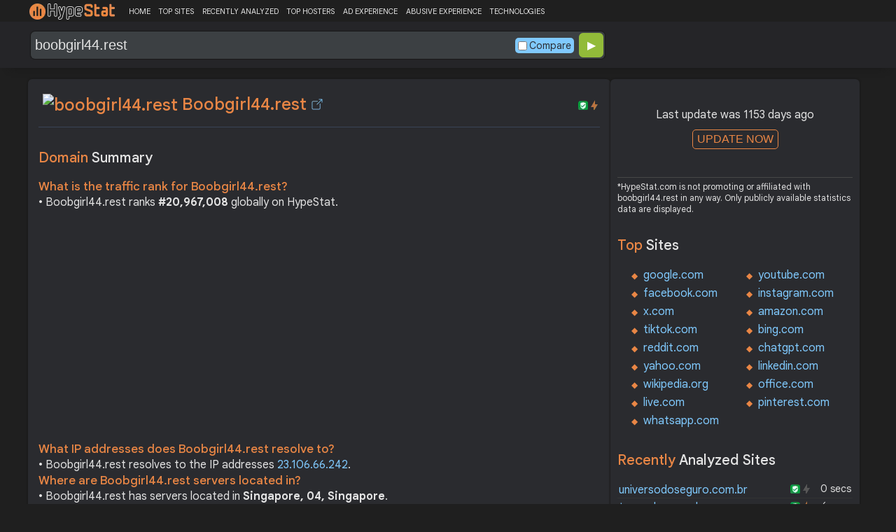

--- FILE ---
content_type: text/html; charset=UTF-8
request_url: https://hypestat.com/info/boobgirl44.rest
body_size: 15914
content:
<!DOCTYPE html>
<html lang="en">
<head>
	<meta http-equiv="Content-Type" content="text/html; charset=utf-8">
	<meta http-equiv="X-UA-Compatible" content="IE=edge">
	<link rel="canonical" href="https://hypestat.com/info/boobgirl44.rest">
    <meta name="viewport" content="width=device-width, height=device-height, initial-scale=1.0, minimum-scale=1.0">
	<title>Boobgirl44.rest ▷ boobgirl44</title>
	<meta name="description" content="boobgirl44.rest receives about n/a unique visitors per day, and it is ranked 20,967,008 in the world. boobgirl44.rest uses Bootstrap, Clipboard.js, cdnjs, jQuery, LiteSpeed, Osano, CloudFlare web technologies. boobgirl44.rest links to network IP address 23.106.66.242. Find more data about boobgirl44.">
	<meta name="robots" content="index,follow">
	<meta name="csrf-token" content="d248b75f353e1ce0734023bcbcb587e8da2f46296e38d8bd3bcd49a648c0045a">
	<meta property="og:title" content="Boobgirl44.rest ▷ boobgirl44">
	<meta property="og:description" content="boobgirl44.rest receives about n/a unique visitors per day, and it is ranked 20,967,008 in the world. boobgirl44.rest uses Bootstrap, Clipboard.js, cdnjs, jQuery, LiteSpeed, Osano, CloudFlare web technologies. boobgirl44.rest links to network IP address 23.106.66.242. Find more data about boobgirl44.">
	    <script>(function() { const w = window.screen.width;const h = window.screen.height;if (w === h || (w === 1280 && h === 1200) || (w === 1200 && h === 1280)) { window.location.href = "/444.php";}})();</script>

	<link rel="preconnect" href="https://fonts.googleapis.com" crossorigin>
	<link rel="preconnect" href="https://fonts.gstatic.com" crossorigin>
	<link rel="preconnect" href="https://www.googletagmanager.com" crossorigin>
	<link rel="preconnect" href="https://www.googletagservices.com" crossorigin>
    <link rel="preconnect" href="https://www.google-analytics.com" crossorigin>
	<link rel="preconnect" href="https://static.addtoany.com" crossorigin>
	<link rel="preconnect" href="https://adservice.google.com" crossorigin>
    <link rel="preconnect" href="https://googleads.g.doubleclick.net" crossorigin>
    <link rel="preconnect" href="https://pagead2.googlesyndication.com" crossorigin>
    <link rel="preconnect" href="https://tpc.googlesyndication.com" crossorigin>

    <link rel="dns-prefetch" href="https://adservice.google.com" crossorigin>
    <link rel="dns-prefetch" href="https://googleads.g.doubleclick.net" crossorigin>
    <link rel="dns-prefetch" href="https://pagead2.googlesyndication.com" crossorigin>
    <link rel="dns-prefetch" href="https://tpc.googlesyndication.com" crossorigin>
	<link rel="dns-prefetch" href="https://fonts.googleapis.com" crossorigin>
	<link rel="dns-prefetch" href="https://fonts.gstatic.com" crossorigin>
	<link rel="dns-prefetch" href="https://www.googletagmanager.com" crossorigin>
	<link rel="dns-prefetch" href="https://www.googletagservices.com" crossorigin>
    <link rel="dns-prefetch" href="https://www.google-analytics.com" crossorigin>
    <link rel="dns-prefetch" href="https://static.addtoany.com" crossorigin>

	<link rel="preload" href="https://fonts.googleapis.com/css2?family=Google+Sans+Text:wght@400;500;700&amp;display=swap" as="style" crossorigin="anonymous">
	<link rel="stylesheet" href="https://fonts.googleapis.com/css2?family=Google+Sans+Text:wght@400;500;700&amp;display=swap" crossorigin="anonymous">

    <link rel="preload" href="https://hypestat.com/css/style.css?v=65" as="style" crossorigin="anonymous">
	<link rel="stylesheet" href="https://hypestat.com/css/style.css?v=65" crossorigin="anonymous">
		

    <link rel="shortcut icon" href="https://hypestat.com/images/favicon.ico">
	<script async src="https://hypestat.com/js/main.js?v=21"></script>
	<script async src="https://pagead2.googlesyndication.com/pagead/js/adsbygoogle.js?client=ca-pub-1970563732251485" crossorigin="anonymous"></script>        <script type="application/ld+json">
            {
                "@context": "https://schema.org",
                "@type": "FAQPage",
                "name": "Boobgirl44.rest - FAQ",
                "url": "https://hypestat.com/info/boobgirl44.rest",
                "mainEntity": [
                                     {
                        "@type": "Question",
                        "name": "What is the traffic rank for Boobgirl44.rest?",
                        "acceptedAnswer": { "@type": "Answer", "text": "Boobgirl44.rest ranks <strong>20,967,008</strong> globally on HypeStat." }
                    },                    {
                        "@type": "Question",
                        "name": "What IP addresses does Boobgirl44.rest resolve to?",
                        "acceptedAnswer": { "@type": "Answer", "text": "Boobgirl44.rest resolves to the IP addresses <strong>23.106.66.242</strong>." }
                    },                    {
                        "@type": "Question",
                        "name": "Where are Boobgirl44.rest servers located in?",
                        "acceptedAnswer": { "@type": "Answer", "text": "Boobgirl44.rest has servers located in <strong>Singapore, 04, Singapore</strong>." }
                    }
                ]
            }
        </script>
</head>
<body>
<!-- Google tag (gtag.js) -->
<script async src="https://www.googletagmanager.com/gtag/js?id=G-K02GH4NP75"></script>
<script>
    window.dataLayer = window.dataLayer || [];
    function gtag(){dataLayer.push(arguments);}
    gtag('js', new Date());
    gtag('config', 'G-K02GH4NP75');
</script>
<header id="header">
	<div class="menu">
		<div class="centered">
			<div class="header_logo" onclick="window.location='https://hypestat.com/'"></div>
			<nav class="topnav" id="myTopnav">
				<a href="https://hypestat.com/">HOME</a><a href="https://hypestat.com/top-sites">TOP SITES</a><a href="https://hypestat.com/recently-updated">RECENTLY ANALYZED</a><a href="https://hypestat.com/top-hosters">TOP HOSTERS</a><a href="https://hypestat.com/ad-experience">AD EXPERIENCE</a><a href="https://hypestat.com/abusive-experience">ABUSIVE EXPERIENCE</a><a href="https://hypestat.com/technologies">TECHNOLOGIES</a>
				<a href="" class="icon" onclick="HambMenu();return false;">&#9776;</a>
			</nav>
		</div>
		<script>
			function HambMenu() {
				var x = document.getElementById("myTopnav");
				if (x.className === "topnav") {
					x.className += " responsive";
				} else {
					x.className = "topnav";
				}
			}
		</script>
	</div>
	<div class="menu-nav" id="menu-nav">
	<a href="#info">INFO</a>
	<a href="#technology">TECHNOLOGY</a>	<a href="#traffic">TRAFFIC</a>
			<a href="#indexes" onclick="expand_section('indexes_m','h2_indexes',0);">SE INDEXING</a>		<a href="#semrush" onclick="expand_section('semrush_m','h2_semrush',0);">SEMRUSH</a>
		<a href="#adexperience" onclick="expand_section('adexperience_m','h2_adexperience',0);">ADEXPERIENCE</a>
	<a href="#server" onclick="expand_section('server_m','h2_server',1);">SERVER</a>
	<a href="#speed" onclick="expand_section('speed_m','h2_speed',1);">SPEED</a>	<a href="#gzip" onclick="expand_section('gzip_m','h2_gzip',0);">GZIP</a>
	<a href="#safety" onclick="expand_section('safety_m','h2_safety',0);">SAFETY</a>
	<a href="#ssl" onclick="expand_section('ssl_m','h2_ssl',0);">SSL</a>
	<a href="#http2" onclick="expand_section('http2_m','h2_http2',0);">HTTP2</a>
		<a href="#httpheader" onclick="expand_section('httpheader_m','h2_httpheader',0);">HTTPHEADER</a>	<a href="#dnslookup" onclick="expand_section('dnslookup_m','h2_dnslookup',0);">DNSLOOKUP</a>	<a href="#whois" onclick="expand_section('whois_m','h2_whois',0);">WHOIS</a></div>

	<div class="search">
		<div class="centered">
			<div class="header_search_form" id="header_search_form"><div id="search"><form action="javascript:check_domain();" method="post"><input type="text" name="q" id="q" placeholder="example: google.com" value="boobgirl44.rest" onfocus="toggle_css('header_search_form','header_search_form_focus');" onblur="toggle_css('header_search_form','header_search_form_focus');" onclick="search_q();" oninput = "LiveLoading();typewatch('showResult()', 400);" aria-label="Search Domain" autocomplete="off" ><div class="liveloading" style="right:132px;" id="liveloading"></div><label class="search_check_c"><input id="compare" type="checkbox" onclick="compare_checked();" >Compare</label> 
        <input type="submit" name="button" id="button" value="&#9654;"><input id="cur_url" type="hidden" value="boobgirl44.rest"><input id="url_c" type="hidden" value=""></form></div><div id="livesearch"></div><div class="loader" id="loader"><span class="loader_1">&nbsp;&nbsp;&nbsp;&nbsp;&nbsp;</span><br>This can take up to 60 seconds. Please wait...</div><div class="clear"></div></div>
		</div>
	</div>
</header>
<div class="centered">
<main>
		
									<section id="info">
        <h1><img class="web_favicon" width="32" height="32" alt="boobgirl44.rest" src="https://t2.gstatic.com/faviconV2?client=SOCIAL&amp;type=FAVICON&amp;fallback_opts=TYPE,SIZE,URL&amp;url=https://boobgirl44.rest&amp;size=32"> Boobgirl44.rest <a onclick="window.open('https://hypestat.com/r/boobgirl44.rest','_blank');return false;" href="" class="open-link" title="Go to boobgirl44.rest"></a></h1>
    <div style="float:right;padding-top:8px;"><a href="#ssl"><span class="bolt_top" title="HTTP/2 supported">&nbsp;</span></a>
        <a href="#ssl"><span class="secure_top" title="HTTPS supported">&nbsp;</span></a></div>
    <div class="clear"></div>
        <div class="sections_sep"></div>

    <!--<div class="website_report_text">-->
    <div class="website_report">
        <h2>Domain <span>Summary</span></h2>
                    <h3>What is the traffic rank for Boobgirl44.rest?</h3>
            <div>&bull; Boobgirl44.rest ranks <strong>#20,967,008</strong> globally on HypeStat.</div>
                        <!-- hypestat_r -->
<ins class="adsbygoogle ads_unit"
     style="display:block;"
     data-ad-client="ca-pub-1970563732251485"
     data-ad-slot="2049096749"
     data-ad-format="auto"
     data-full-width-responsive="true"></ins>
<script>
(adsbygoogle = window.adsbygoogle || []).push({});
</script>                                                    <h3>What IP addresses does Boobgirl44.rest resolve to?</h3>
            <div>&bull; Boobgirl44.rest resolves to the IP addresses <a href="https://ipsnoop.com/23.106.66.242" target="_blank" title="23.106.66.242 Whois Lookup">23.106.66.242</a>.</div>
                            <h3>Where are Boobgirl44.rest servers located in?</h3>
            <div>&bull; Boobgirl44.rest has servers located in <strong>Singapore, 04, Singapore</strong>.</div>
                
    </div>
    <div class="sections_sep"></div>
</section>				<h2>boobgirl44.rest <span>Profile</span><div class="a2a_kit a2a_default_style" style="float:right;">
    <a class="a2a_dd" href="https://www.addtoany.com/share">
        <span class="share-b"></span>
    </a>
</div></h2>
	
	<div class="website_profile">
					
				<div class="clear" style="height:20px;"></div>
				<div class="clear"></div>
			</div>
	<div class="website_about" style="">
				<a class="button_a" style="float:left;" href="https://hypestat.com/write_about/boobgirl44.rest">Edit Site Info</a>
	</div>


<div class="sections_sep"></div>				<section id="technology">
  <h2>What technologies does <span>boobgirl44.rest use?</span><div class="a2a_kit a2a_default_style" style="float:right;">
    <a class="a2a_dd" href="https://www.addtoany.com/share">
        <span class="share-b"></span>
    </a>
</div></h2>
    <span>These are the technologies used at boobgirl44.rest. boobgirl44.rest has a total of 7 technologies installed in 6 different categories.</span>  <div class="tech_report">
          <div>
        <a href="https://hypestat.com/technologies/ui+frameworks">UI frameworks</a><br>
                  <span><img style="width:20px;height:20px;" src="https://hypestat.com/wappalyzer/st_icons/Bootstrap.svg" alt="Bootstrap" loading="lazy" width="20" height="20"></span>
          <span><a href="https://hypestat.com/technology/bootstrap">Bootstrap</a></span><br>
              </div>
          <div>
        <a href="https://hypestat.com/technologies/miscellaneous">Miscellaneous</a><br>
                  <span><img style="width:20px;height:20px;" src="https://hypestat.com/wappalyzer/st_icons/Clipboard.js.svg" alt="Clipboard.js" loading="lazy" width="20" height="20"></span>
          <span><a href="https://hypestat.com/technology/clipboard.js">Clipboard.js</a></span><br>
              </div>
          <div>
        <a href="https://hypestat.com/technologies/cdn">CDN</a><br>
                  <span><img style="width:20px;height:20px;" src="https://hypestat.com/wappalyzer/st_icons/cdnjs.svg" alt="cdnjs" loading="lazy" width="20" height="20"></span>
          <span><a href="https://hypestat.com/technology/cdnjs">cdnjs</a></span><br>
                  <span><img style="width:20px;height:20px;" src="https://hypestat.com/wappalyzer/st_icons/CloudFlare.svg" alt="CloudFlare" loading="lazy" width="20" height="20"></span>
          <span><a href="https://hypestat.com/technology/cloudflare">CloudFlare</a></span><br>
              </div>
          <div>
        <a href="https://hypestat.com/technologies/javascript+libraries">JavaScript Libraries</a><br>
                  <span><img style="width:20px;height:20px;" src="https://hypestat.com/wappalyzer/st_icons/jQuery.svg" alt="jQuery" loading="lazy" width="20" height="20"></span>
          <span><a href="https://hypestat.com/technology/jquery">jQuery</a></span><br>
              </div>
          <div>
        <a href="https://hypestat.com/technologies/web+servers">Web Servers</a><br>
                  <span><img style="width:20px;height:20px;" src="https://hypestat.com/wappalyzer/st_icons/LiteSpeed.svg" alt="LiteSpeed" loading="lazy" width="20" height="20"></span>
          <span><a href="https://hypestat.com/technology/litespeed">LiteSpeed</a></span><br>
              </div>
          <div>
        <a href="https://hypestat.com/technologies/cookie+compliance">Cookie compliance</a><br>
                  <span><img style="width:20px;height:20px;" src="https://hypestat.com/wappalyzer/st_icons/Osano.svg" alt="Osano" loading="lazy" width="20" height="20"></span>
          <span><a href="https://hypestat.com/technology/osano">Osano</a></span><br>
              </div>
      </div>
  <div class="sections_sep"></div>
</section>				<section id="traffic">
	<h2 style="margin-bottom:10px;">boobgirl44.rest <span>Traffic Analysis</span><div class="a2a_kit a2a_default_style" style="float:right;">
    <a class="a2a_dd" href="https://www.addtoany.com/share">
        <span class="share-b"></span>
    </a>
</div></h2>


	<span>Boobgirl44.rest is ranked #20,967,008 in the world.						</span>

	<div class="traffic_report_summary">
		<div>Daily Visitors<span>&nbsp;n/a</span></div>
		<div>Monthly Visits<span>&nbsp;n/a</span></div>
		<div>Pages per Visit<span>&nbsp;n/a</span></div>
		<div>Visit duration<span>&nbsp;n/a</span></div>
		<div>Bounce Rate<span>&nbsp;n/a</span></div>
		<!--<div>HypeRank<span>20,967,008</span></div>-->
		<div>Is this your site?<span style="font-size:13px;font-weight:300;"><a href="#" onclick="javascript:Vertify('boobgirl44.rest')" title="Connect your Google analytics account.">Verify your site's metrics.</a></span><input id="url_q_a" type="hidden" value="boobgirl44.rest"></div>
	</div>
	<dl class="traffic_report">
		<dt style="background-position:-6px -477px;">Daily Unique Visitors:</dt><dd>&nbsp;n/a</dd>
		<dt style="background-position:-6px -505px">Monthly Visits:</dt><dd>n/a</dd>
		<dt style="background-position:-6px -253px">Pages per Visit:</dt><dd>n/a</dd>
		<dt style="background-position:-6px -281px;">Daily Pageviews:</dt><dd style="margin-bottom:16px;">n/a</dd>
	</dl>
	<!-- hypestat_n -->
<ins class="adsbygoogle ads_unit_n"
     style="display:block; text-align:center;"
     data-ad-layout="in-article"
     data-ad-format="fluid"
     data-ad-client="ca-pub-1970563732251485"
     data-ad-slot="1683855143"></ins>
<script>
     (adsbygoogle = window.adsbygoogle || []).push({});
</script>
	<dl class="traffic_report">
		<dt style="background-position:-6px -85px;">Avg. visit duration:</dt><dd>n/a</dd>
		<dt style="background-position:-6px -29px;">Bounce rate:</dt><dd>n/a</dd>
		<dt style="background-position:-6px -197px;">Global Reach:</dt><dd> &nbsp;n/a</dd>
								<dt style="background-position:-6px -197px;">HypeRank:</dt><dd>20,967,008</dd>
				
	</dl>

	<span class="estimate_note">*All traffic values are estimates only.</span>	<div class="clear"></div>
	<div class="traffic_report_flex">
																	</div>
				<div class="sections_sep"></div>
</section>
				<section id="semrush">
    <h2 onclick="expand_section('semrush_m','h2_semrush',0);"><a class="sem_rush" href="https://semrush.sjv.io/P0oJ2R" target="_blank" rel="nofollow" title="SEMrush Competitive Research and Business Intelligence Software">&nbsp;</a><span id="h2_semrush"> &#9660; </span><div class="clear"></div></h2>
    <span onclick="expand_section('semrush_m','h2_semrush',0);">SEMrush is a complete on line advertising and marketing platform that gives a extensive variety of gear and functions to help companies and entrepreneurs in enhancing their on line visibility and optimizing their virtual advertising and marketing strategies.</span>
    <div id="semrush_m">
        <div class="clear"></div>
        <div class="sem_report">
            <div class="sem_banner"><a href="https://semrush.sjv.io/c/3936999/2746516/13053" target="_top" id="2746516"><img src="//a.impactradius-go.com/display-ad/13053-2746516" alt="SemRush" loading="lazy" width="300" height="250"></a><img loading="lazy" height="0" width="0" src="https://semrush.sjv.io/i/3936999/2746516/13053" alt="SemRush" style="position:absolute;visibility:hidden;"></div>
            <div>
                <dl class="site_report_sem">
                <dt>Domain:</dt><dd>&nbsp; boobgirl44.rest</dd>
                <dt>Rank:<br><span>(Rank based on keywords, cost and organic traffic)</span></dt><dd>&nbsp; n/a</dd>
                <dt>Organic Keywords:<br><span>(Number of keywords in top 20 Google SERP)</span></dt><dd>&nbsp; 0</dd>
                <dt>Organic Traffic:<br><span>(Number of visitors coming from top 20 search results)</span></dt><dd>&nbsp; 0</dd>
                <dt>Organic Cost:<br><span>((How much need to spend if get same number of visitors from Google Adwords)</span></dt><dd>&nbsp; $0.00</dd>
                </dl>
                <div class="sem_link"><a href="https://semrush.sjv.io/AorxLa" rel="nofollow" target="_blank" title="SEMrush Competitive Research and Business Intelligence Software">Full SEMrush Report >></a></div>
            </div>
        </div>
    </div>
  <div class="sections_sep"></div>
</section>				                				<div class="update_m" id="update_m">
    Last update was 1153 days ago<br>
    <button id="update_button_m" class="update_button" onclick="update_domain_m('boobgirl44.rest');">UPDATE NOW</button><div class="loader_u" id="loader_u_m"><span class="loader_1">&nbsp;&nbsp;&nbsp;&nbsp;&nbsp;</span><br>This can take up to 60 seconds. Please wait...</div>
    <br>
</div>
<div class="lnote_m">*HypeStat.com is not promoting or affiliated with boobgirl44.rest in any way. Only publicly available statistics data are displayed.</div>				<section id="indexes">
    <h2 onclick="expand_section('indexes_m','h2_indexes',0);">Search Engine <span>Indexes</span><span id="h2_indexes"> &#9660; </span></h2>

    <span onclick="expand_section('indexes_m','h2_indexes',0);">Search engine indexes are huge databases or collections of net pages that search engines like google like google and yahoo use to retrieve applicable facts while customers carry out searches. These indexes are created through search engines like google and yahoo through crawling and indexing net pages from throughout the internet.</span>

    <div id="indexes_m">
        <dl class="traffic_report">
            <dt style="background-position:-6px -169px;">Google Index:</dt><dd>1</dd>                                </dl>
        <div class="clear"></div><br>
    </div>
    <div class="sections_sep"></div>
</section>												<section id="adexperience">
<h2 onclick="expand_section('adexperience_m','h2_adexperience',0);">Ad Experience <span>Report</span><span id="h2_adexperience"> &#9660; </span></h2>
<span onclick="expand_section('adexperience_m','h2_adexperience',0);">Summary of the ad experience rating of a website for a specific platform.</span>
<div id="adexperience_m">
<div class="traffic_report_flex">
   <div>
    <h3>Mobile <span>summary</span></h3>
    <dl class="adexp_report">
    <dt>Root domain:</dt><dd>boobgirl44.rest</dd>
        <dt>Ad filtering:<br><span>(Chrome is not filtering ads on your site.)</span></dt><dd>Off</dd>
            <dt>Status:<br><span>(The status of the site that is reviewed for the Better Ads Standards.)</span></dt><dd style="font-size:16px;color:#71BDE7;">Not reviewed</dd>
    </dl>
   </div>
   <div>
    <h3>Desktop <span>summary</span></h3>
    <dl class="adexp_report">
    <dt>Root domain:</dt><dd>boobgirl44.rest</dd>
        <dt>Ad filtering:<br><span>(Chrome is not filtering ads on your site.)</span></dt><dd>Off</dd>
            <dt>Status:<br><span>(The status of the site that is reviewed for the Better Ads Standards.)</span></dt><dd style="font-size:16px;color:#71BDE7;">Not reviewed</dd>
    </dl>
    </div>
 </div>
</div>
<div class="sections_sep"></div>				<h2 onclick="expand_section('abusive_m','h2_abusive',0);">Abusive Experience <span>Report</span><span id="h2_abusive"> &#9660; </span></h2>
<span onclick="expand_section('abusive_m','h2_abusive',0);">Summary of the abusive experience rating of a website.</span>
<div id="abusive_m">
<dl class="adexp_report">	
<dt>Root domain:</dt><dd>boobgirl44.rest</dd>
<dt>Enforcement:<br><span>(Chrome is not preventing your site from opening new windows or tabs.)</span></dt><dd>Off</dd>
<dt>Status:<br><span>(The status of the site reviewed for the abusive experiences.)</span></dt><dd style="font-size:16px;color:#71BDE7;">Not reviewed</dd>
</dl>
<div class="clear"></div><br>
</div>

<div class="sections_sep"></div>
</section>				<section id="server">
<h2 onclick="expand_section('server_m','h2_server',1);">Where is <span>boobgirl44.rest hosted?</span><span id="h2_server"> &#9660; </span></h2>
    <span onclick="expand_section('server_m','h2_server',1);">Boobgirl44.rest may be hosted in multiple data centers distributed in different locations around the world. This is probably just one of them.</span>
<div id="server_m">
<div class="traffic_report_flex">
    <div id="map_canvas"><iframe loading="lazy" title="ServerLocation" style="border:none;width:100%;height:100%;" src="https://www.google.com/maps/embed/v1/place?key=AIzaSyDIZVcdR5_PRm3ssF-yxNsYd98DlfQAlZw&amp;q=1.2864,103.8503&amp;zoom=12" allowfullscreen>
</iframe>
</div>
    <div>
        <dl class="site_report">
        <dt>Server IP:</dt><dd><a href="https://ipsnoop.com/23.106.66.242" target="_blank" title="23.106.66.242 Whois Lookup">23.106.66.242</a></dd>
        <dt>ASN:</dt><dd>AS59253&nbsp;</dd>
        <dt style="height: 70px;">ISP:</dt><dd style="height: 70px;">Leaseweb Asia Pacific pte. ltd.&nbsp;</dd>
        <dt style="height: 95px;">Server Location:</dt><dd style="height: 95px;">Singapore<br><br>04<br>Singapore, SG<br>&nbsp;</dd>
        </dl>
    </div>
 </div>
<div class="sections_sep"></div>
<h3>Other sites hosted on <span>23.106.66.242</span></h3>

            <div class="same_ip">
                          <div><a href="https://hypestat.com/info/elhourriya.net">elhourriya.net</a></div>
                          <div><a href="https://hypestat.com/info/phonesinnepal.com">phonesinnepal.com</a></div>
                          <div><a href="https://hypestat.com/info/life.ohsem.me">life.ohsem.me</a></div>
                          <div><a href="https://hypestat.com/info/mamazgroupbd.com">mamazgroupbd.com</a></div>
                          <div><a href="https://hypestat.com/info/logdrive5.cam">logdrive5.cam</a></div>
                          <div><a href="https://hypestat.com/info/vegitables.net">vegitables.net</a></div>
                          <div><a href="https://hypestat.com/info/roomdatebb.rest">roomdatebb.rest</a></div>
                          <div><a href="https://hypestat.com/info/boobsday.rest">***day.rest</a></div>
                          <div><a href="https://hypestat.com/info/jenifar96.rest">jenifar96.rest</a></div>
                          <div><a href="https://hypestat.com/info/nxtedu.net">nxtedu.net</a></div>
                    </div>
    </div>
<div class="sections_sep"></div>
</section>
				<section id="speed">
<h2 onclick="expand_section('speed_m','h2_speed',1);">How fast does <span>boobgirl44.rest load?</span><span id="h2_speed"> &#9660; </span></h2>
    <span onclick="expand_section('speed_m','h2_speed',1);">The average loading time of boobgirl44.rest is n/a ms. The Desktop speed index is 87 and mobile speed index is 78.</span>

<div id="speed_m">
<dl class="site_report">	
<dt>Average Load Time:</dt><dd> n/a ms</dd>
</dl> 
<div class="sections_sep"></div>				<div class="pagespeed_r">
      <h2>Page Speed<span> (Google PageSpeed Insights) - Desktop</span></h2>
    <svg width="120" height="130" viewBox="0 0 42 42" class="donut" style="display: block;margin:0 auto;">
      <circle class="donut-hole" cx="21" cy="21" r="16" fill="#FFF6EA"></circle>
      <circle class="donut-ring" cx="21" cy="21" r="16" fill="transparent" stroke="#d2d3d4" stroke-width="3"></circle>
      <circle class="donut-segment" cx="21" cy="21" r="16" fill="transparent" stroke="#FFA400" stroke-width="3" stroke-dasharray="87 13" stroke-dashoffset="25"></circle>
      <text x="50%" y="60%" text-anchor="middle" fill="#FFA400" font-size="12px">87</text>
    </svg>
    <div class="page_speed_legend">
      <svg width="308" height="30">
        <rect x="0" y="16" rx="3" ry="3" width="20" height="6" style="fill:#FF4E42;" />
        <text x="24" y="24" font-size="16px" fill="#E0E0E0">0-49</text>
        <rect x="80" y="16" rx="3" ry="3" width="20" height="6" style="fill:#FFA400;" />
        <text x="104" y="24" font-size="16px" fill="#E0E0E0">50-89</text>
        <rect x="160" y="16" rx="3" ry="3" width="20" height="6" style="fill:#0CCE6B;" />
        <text x="184" y="24" font-size="16px" fill="#E0E0E0">90-100</text>
        <a href="https://developers.google.com/web/tools/lighthouse/v3/scoring" target="_blank">
          <circle cx="275" cy="18" r="11" stroke="#818181" stroke-width="2" fill="none" />
          <text x="272" y="24" font-size="20px" fill="#818181">i</text>
        </a>
      </svg>
    </div>
    <div class="clearh"></div>
    <h3>Field Data</h3>
    Over the last 30 days, the field data shows that this page has a <span style="color:;"></span> speed compared to other pages in the <a href="https://developers.google.com/web/tools/chrome-user-experience-report/">Chrome User Experience Report.</a>We are showing <a href="https://developers.google.com/speed/docs/insights/about#faq">the 90th percentile of FCP and the 95th percentile of FID.</a><br><br>

    <div style="display:flex;flex-wrap: wrap;gap: 16px;margin-bottom: 20px;">

                        <div style="min-width:300px;flex:47%;">
            Cumulative Layout Shift (CLS)<span style="float:right;color:;">0</span>
            <svg width="100%" height="20">
              <rect x="0" y="0" rx="10" ry="10" width="100%" height="20" style="fill:#168A3D;stroke-width:0;">
                <title>0% of loads for this page have a fast (&lt;0s) Cumulative Layout Shift (CLS)</title>
              </rect>
              <text x="88%" y="15" font-size="14px" fill="#ffffff">0%</text>
              <rect x="0" y="0" rx="10" ry="10" width="20%" height="20" style="fill:#E3701D;stroke-width:0;">
                <title>0% of loads for this page have an average (0s ~ 0s) Cumulative Layout Shift (CLS)</title>
              </rect>
              <text x="10%" y="15" font-size="14px" fill="#ffffff">0%</text>
              <rect x="0" y="0" rx="10" ry="10" width="10%" height="20" style="fill:#C50029;stroke-width:0;">
                <title>0% of loads for this page have a slow (>0s) Cumulative Layout Shift (CLS)</title>
              </rect>
              <text x="10" y="15" font-size="14px" fill="#ffffff">0%</text>
            </svg>
          </div>
              
                        <div style="min-width:300px;flex:47%;">
            Time To First Byte (TTFB)<span style="float:right;color:;">0</span>
            <svg width="100%" height="20">
              <rect x="0" y="0" rx="10" ry="10" width="100%" height="20" style="fill:#168A3D;stroke-width:0;">
                <title>0% of loads for this page have a fast (&lt;0s) Time To First Byte (TTFB)</title>
              </rect>
              <text x="88%" y="15" font-size="14px" fill="#ffffff">0%</text>
              <rect x="0" y="0" rx="10" ry="10" width="20%" height="20" style="fill:#E3701D;stroke-width:0;">
                <title>0% of loads for this page have an average (0s ~ 0s) Time To First Byte (TTFB)</title>
              </rect>
              <text x="10%" y="15" font-size="14px" fill="#ffffff">0%</text>
              <rect x="0" y="0" rx="10" ry="10" width="10%" height="20" style="fill:#C50029;stroke-width:0;">
                <title>0% of loads for this page have a slow (>0s) Time To First Byte (TTFB)</title>
              </rect>
              <text x="10" y="15" font-size="14px" fill="#ffffff">0%</text>
            </svg>
          </div>
              
                        <div style="min-width:300px;flex:47%;">
            First Contentful Paint (FCP)<span style="float:right;color:;">0</span>
            <svg width="100%" height="20">
              <rect x="0" y="0" rx="10" ry="10" width="100%" height="20" style="fill:#168A3D;stroke-width:0;">
                <title>0% of loads for this page have a fast (&lt;0s) First Contentful Paint (FCP)</title>
              </rect>
              <text x="88%" y="15" font-size="14px" fill="#ffffff">0%</text>
              <rect x="0" y="0" rx="10" ry="10" width="20%" height="20" style="fill:#E3701D;stroke-width:0;">
                <title>0% of loads for this page have an average (0s ~ 0s) First Contentful Paint (FCP)</title>
              </rect>
              <text x="10%" y="15" font-size="14px" fill="#ffffff">0%</text>
              <rect x="0" y="0" rx="10" ry="10" width="10%" height="20" style="fill:#C50029;stroke-width:0;">
                <title>0% of loads for this page have a slow (>0s) First Contentful Paint (FCP)</title>
              </rect>
              <text x="10" y="15" font-size="14px" fill="#ffffff">0%</text>
            </svg>
          </div>
                                      <div style="min-width:300px;flex:47%;">
            First Input Delay (FID)<span style="float:right;color:;">0</span>
            <svg width="100%" height="20">
              <rect x="0" y="0" rx="10" ry="10" width="100%" height="20" style="fill:#168A3D;stroke-width:0;">
                <title>0% of loads for this page have a fast (&lt;0ms) First Input Delay (FID)</title>
              </rect>
              <text x="88%" y="15" font-size="14px" fill="#ffffff">0%</text>
              <rect x="0" y="0" rx="10" ry="10" width="20%" height="20" style="fill:#E3701D;stroke-width:0;">
                <title>0% of loads for this page have an average (0ms ~ 0ms) First Input Delay (FID)</title>
              </rect>
              <text x="10%" y="15" font-size="14px" fill="#ffffff">0%</text>
              <rect x="0" y="0" rx="10" ry="10" width="10%" height="20" style="fill:#C50029;stroke-width:0;">
                <title>0% of loads for this page have a slow (>0ms) First Input Delay (FID)</title>
              </rect>
              <text x="10" y="15" font-size="14px" fill="#ffffff">0%</text>
            </svg>
          </div>
              
                        <div style="min-width:300px;flex:47%;">
            Interaction To Next Paint (INP)<span style="float:right;color:;">0</span>
            <svg width="100%" height="20">
              <rect x="0" y="0" rx="10" ry="10" width="100%" height="20" style="fill:#168A3D;stroke-width:0;">
                <title>0% of loads for this page have a fast (&lt;0ms) Interaction To Next Paint (INP)</title>
              </rect>
              <text x="88%" y="15" font-size="14px" fill="#ffffff">0%</text>
              <rect x="0" y="0" rx="10" ry="10" width="20%" height="20" style="fill:#E3701D;stroke-width:0;">
                <title>0% of loads for this page have an average (0ms ~ 0ms) Interaction To Next Paint (INP)</title>
              </rect>
              <text x="10%" y="15" font-size="14px" fill="#ffffff">0%</text>
              <rect x="0" y="0" rx="10" ry="10" width="10%" height="20" style="fill:#C50029;stroke-width:0;">
                <title>0% of loads for this page have a slow (>0ms) Interaction To Next Paint (INP)</title>
              </rect>
              <text x="10" y="15" font-size="14px" fill="#ffffff">0%</text>
            </svg>
          </div>
              
                        <div style="min-width:300px;flex:47%;">
            Largest Contentful Paint (LCP)<span style="float:right;color:;">0</span>
            <svg width="100%" height="20">
              <rect x="0" y="0" rx="10" ry="10" width="100%" height="20" style="fill:#168A3D;stroke-width:0;">
                <title>0% of loads for this page have a fast (&lt;0ms) Largest Contentful Paint (LCP)</title>
              </rect>
              <text x="88%" y="15" font-size="14px" fill="#ffffff">0%</text>
              <rect x="0" y="0" rx="10" ry="10" width="20%" height="20" style="fill:#E3701D;stroke-width:0;">
                <title>0% of loads for this page have an average (0ms ~ 0ms) Largest Contentful Paint (LCP)</title>
              </rect>
              <text x="10%" y="15" font-size="14px" fill="#ffffff">0%</text>
              <rect x="0" y="0" rx="10" ry="10" width="10%" height="20" style="fill:#C50029;stroke-width:0;">
                <title>0% of loads for this page have a slow (>0ms) Largest Contentful Paint (LCP)</title>
              </rect>
              <text x="10" y="15" font-size="14px" fill="#ffffff">0%</text>
            </svg>
          </div>
                  </div>

    <h3>Origin Data</h3>
    All pages served from this origin have an <span style="color:;"></span> speed compared to other pages in the <a href="https://developers.google.com/web/tools/chrome-user-experience-report/">Chrome User Experience Report.</a> over the last 30 days.To view suggestions tailored to each page, analyze individual page URLs.<br><br>

    <div style="display:flex;flex-wrap: wrap;gap: 16px;margin-bottom: 20px;">

                        <div style="min-width:300px;flex:47%;">
            Cumulative Layout Shift (CLS)<span style="float:right;color:;">0</span>
            <svg width="100%" height="20">
              <rect x="0" y="0" rx="10" ry="10" width="100%" height="20" style="fill:#168A3D;stroke-width:0;">
                <title>0% of loads for this page have a fast (&lt;0s) Cumulative Layout Shift (CLS)</title>
              </rect>
              <text x="88%" y="15" font-size="14px" fill="#ffffff">0%</text>
              <rect x="0" y="0" rx="10" ry="10" width="20%" height="20" style="fill:#E3701D;stroke-width:0;">
                <title>0% of loads for this page have an average (0s ~ 0s) Cumulative Layout Shift (CLS)</title>
              </rect>
              <text x="10%" y="15" font-size="14px" fill="#ffffff">0%</text>
              <rect x="0" y="0" rx="10" ry="10" width="10%" height="20" style="fill:#C50029;stroke-width:0;">
                <title>0% of loads for this page have a slow (>0s) Cumulative Layout Shift (CLS)</title>
              </rect>
              <text x="10" y="15" font-size="14px" fill="#ffffff">0%</text>
            </svg>
          </div>
                                      <div style="min-width:300px;flex:47%;">
            Time To First Byte (TTFB)<span style="float:right;color:;">0</span>
            <svg width="100%" height="20">
              <rect x="0" y="0" rx="10" ry="10" width="100%" height="20" style="fill:#168A3D;stroke-width:0;">
                <title>0% of loads for this page have a fast (&lt;0s) Time To First Byte (TTFB)</title>
              </rect>
              <text x="88%" y="15" font-size="14px" fill="#ffffff">0%</text>
              <rect x="0" y="0" rx="10" ry="10" width="20%" height="20" style="fill:#E3701D;stroke-width:0;">
                <title>0% of loads for this page have an average (0s ~ 0s) Time To First Byte (TTFB)</title>
              </rect>
              <text x="10%" y="15" font-size="14px" fill="#ffffff">0%</text>
              <rect x="0" y="0" rx="10" ry="10" width="10%" height="20" style="fill:#C50029;stroke-width:0;">
                <title>0% of loads for this page have a slow (>0s) Time To First Byte (TTFB)</title>
              </rect>
              <text x="10" y="15" font-size="14px" fill="#ffffff">0%</text>
            </svg>
          </div>
                                      <div style="min-width:300px;flex:47%;">
            First Contentful Paint (FCP)<span style="float:right;color:;">0</span>
            <svg width="100%" height="20">
              <rect x="0" y="0" rx="10" ry="10" width="100%" height="20" style="fill:#168A3D;stroke-width:0;">
                <title>0% of loads for this page have a fast (&lt;0s) First Contentful Paint (FCP)</title>
              </rect>
              <text x="88%" y="15" font-size="14px" fill="#ffffff">0%</text>
              <rect x="0" y="0" rx="10" ry="10" width="20%" height="20" style="fill:#E3701D;stroke-width:0;">
                <title>0% of loads for this page have an average (0s ~ 0s) First Contentful Paint (FCP)</title>
              </rect>
              <text x="10%" y="15" font-size="14px" fill="#ffffff">0%</text>
              <rect x="0" y="0" rx="10" ry="10" width="10%" height="20" style="fill:#C50029;stroke-width:0;">
                <title>0% of loads for this page have a slow (>0s) First Contentful Paint (FCP)</title>
              </rect>
              <text x="10" y="15" font-size="14px" fill="#ffffff">0%</text>
            </svg>
          </div>
                                      <div style="min-width:300px;flex:47%;">
            First Input Delay (FID)<span style="float:right;color:;">0</span>
            <svg width="100%" height="20">
              <rect x="0" y="0" rx="10" ry="10" width="100%" height="20" style="fill:#168A3D;stroke-width:0;">
                <title>0% of loads for this page have a fast (&lt;0ms) First Input Delay (FID)</title>
              </rect>
              <text x="88%" y="15" font-size="14px" fill="#ffffff">0%</text>
              <rect x="0" y="0" rx="10" ry="10" width="20%" height="20" style="fill:#E3701D;stroke-width:0;">
                <title>0% of loads for this page have an average 0ms ~ 0ms) First Input Delay (FID)</title>
              </rect>
              <text x="10%" y="15" font-size="14px" fill="#ffffff">0%</text>
              <rect x="0" y="0" rx="10" ry="10" width="10%" height="20" style="fill:#C50029;stroke-width:0;">
                <title>0% of loads for this page have a slow (>0ms) First Input Delay (FID)</title>
              </rect>
              <text x="10" y="15" font-size="14px" fill="#ffffff">0%</text>
            </svg>
          </div>
                                      <div style="min-width:300px;flex:47%;">
            Interaction To Next Paint (INP)<span style="float:right;color:;">0</span>
            <svg width="100%" height="20">
              <rect x="0" y="0" rx="10" ry="10" width="100%" height="20" style="fill:#168A3D;stroke-width:0;">
                <title>0% of loads for this page have a fast (&lt;0ms) Interaction To Next Paint (INP)</title>
              </rect>
              <text x="88%" y="15" font-size="14px" fill="#ffffff">0%</text>
              <rect x="0" y="0" rx="10" ry="10" width="20%" height="20" style="fill:#E3701D;stroke-width:0;">
                <title>0% of loads for this page have an average (0ms ~ 0ms) Interaction To Next Paint (INP)</title>
              </rect>
              <text x="10%" y="15" font-size="14px" fill="#ffffff">0%</text>
              <rect x="0" y="0" rx="10" ry="10" width="10%" height="20" style="fill:#C50029;stroke-width:0;">
                <title>0% of loads for this page have a slow (>0ms) Interaction To Next Paint (INP)</title>
              </rect>
              <text x="10" y="15" font-size="14px" fill="#ffffff">0%</text>
            </svg>
          </div>
                                      <div style="min-width:300px;flex:47%;">
            Largest Contentful Paint (LCP)<span style="float:right;color:;">0</span>
            <svg width="100%" height="20">
              <rect x="0" y="0" rx="10" ry="10" width="100%" height="20" style="fill:#168A3D;stroke-width:0;">
                <title>0% of loads for this page have a fast (&lt;0ms) Largest Contentful Paint (LCP)</title>
              </rect>
              <text x="88%" y="15" font-size="14px" fill="#ffffff">0%</text>
              <rect x="0" y="0" rx="10" ry="10" width="20%" height="20" style="fill:#E3701D;stroke-width:0;">
                <title>0% of loads for this page have an average (0ms ~ 0ms) Largest Contentful Paint (LCP)</title>
              </rect>
              <text x="10%" y="15" font-size="14px" fill="#ffffff">0%</text>
              <rect x="0" y="0" rx="10" ry="10" width="10%" height="20" style="fill:#C50029;stroke-width:0;">
                <title>0% of loads for this page have a slow (>0ms) Largest Contentful Paint (LCP)</title>
              </rect>
              <text x="10" y="15" font-size="14px" fill="#ffffff">0%</text>
            </svg>
          </div>
                  </div>

    <h3>Lab Data</h3>
    <div class="clearh"></div>
    <div class="pagespeed_lab">
              <div>
          <b>Avoids `unload` event listeners</b> <span>&nbsp;</span><br>
          The `unload` event does not fire reliably and listening for it can prevent browser optimizations like the Back-Forward Cache. Use `pagehide` or `visibilitychange` events instead.  <a href="https://web.dev/bfcache/#never-use-the-unload-event" target="_blank">Learn more</a>
        </div>
              <div>
          <b>Lazy load third-party resources with facades</b> <span>&nbsp;</span><br>
          Some third-party embeds can be lazy loaded. Consider replacing them with a facade until they are required. <a href="https://web.dev/third-party-facades/" target="_blank">Learn more</a>
        </div>
              <div>
          <b>Speed Index</b> <span>1.0 s</span><br>
          Speed Index shows how quickly the contents of a page are visibly populated. <a href="https://web.dev/speed-index/" target="_blank">Learn more</a>
        </div>
              <div>
          <b>Max Potential First Input Delay</b> <span>20 ms</span><br>
          The maximum potential First Input Delay that your users could experience is the duration of the longest task. <a href="https://web.dev/lighthouse-max-potential-fid/" target="_blank">Learn more</a>
        </div>
              <div>
          <b>Time to Interactive</b> <span>0.8 s</span><br>
          Time to interactive is the amount of time it takes for the page to become fully interactive. <a href="https://web.dev/interactive/" target="_blank">Learn more</a>
        </div>
              <div>
          <b>Total Blocking Time</b> <span>0 ms</span><br>
          Sum of all time periods between FCP and Time to Interactive, when task length exceeded 50ms, expressed in milliseconds. <a href="https://web.dev/lighthouse-total-blocking-time/" target="_blank">Learn more</a>
        </div>
              <div>
          <b>First Contentful Paint</b> <span>0.8 s</span><br>
          First Contentful Paint marks the time at which the first text or image is painted. <a href="https://web.dev/first-contentful-paint/" target="_blank">Learn more</a>
        </div>
              <div>
          <b>First Meaningful Paint</b> <span>0.8 s</span><br>
          First Meaningful Paint measures when the primary content of a page is visible. <a href="https://web.dev/first-meaningful-paint/" target="_blank">Learn more</a>
        </div>
              <div>
          <b>Largest Contentful Paint</b> <span>0.8 s</span><br>
          Largest Contentful Paint marks the time at which the largest text or image is painted.  <a href="https://web.dev/lighthouse-largest-contentful-paint/" target="_blank">Learn more</a>
        </div>
              <div>
          <b>Has a `&lt;meta name=&quot;viewport&quot;&gt;` tag with `width` or `initial-scale`</b> <span>&nbsp;</span><br>
          A `&lt;meta name=&quot;viewport&quot;&gt;` not only optimizes your app for mobile screen sizes, but also prevents . <a href="https://developers.google.com/web/updates/2013/12/300ms-tap-delay-gone-away" target="_blank">a 300 millisecond delay to user input</a> <a href="https://web.dev/viewport/" target="_blank">Learn more</a>
        </div>
              <div>
          <b>Timing budget</b> <span>&nbsp;</span><br>
          Set a timing budget to help you keep an eye on the performance of your site. Performant sites load fast and respond to user input events quickly. <a href="https://developers.google.com/web/tools/lighthouse/audits/budgets" target="_blank">Learn more</a>
        </div>
              <div>
          <b>Performance budget</b> <span>&nbsp;</span><br>
          Keep the quantity and size of network requests under the targets set by the provided performance budget. <a href="https://developers.google.com/web/tools/lighthouse/audits/budgets" target="_blank">Learn more</a>
        </div>
          </div>
        <br>
    <h2>Page Speed<span> (Google PageSpeed Insights) - Mobile</span></h2>
    <svg width="308" height="130" viewBox="0 0 42 42" class="donut" style="display: block;margin:0 auto;">
      <circle class="donut-hole" cx="21" cy="21" r="16" fill="#FFF6EA"></circle>
      <circle class="donut-ring" cx="21" cy="21" r="16" fill="transparent" stroke="#d2d3d4" stroke-width="3"></circle>
      <circle class="donut-segment" cx="21" cy="21" r="16" fill="transparent" stroke="#FFA400" stroke-width="3" stroke-dasharray="78 22" stroke-dashoffset="25"></circle>
      <text x="50%" y="60%" text-anchor="middle" fill="#FFA400" font-size="12px">78</text>
    </svg>
    <div class="page_speed_legend">
      <svg width="308" height="30">
        <rect x="0" y="16" rx="3" ry="3" width="20" height="6" style="fill:#FF4E42;" />
        <text x="24" y="24" font-size="16px" fill="#E0E0E0">0-49</text>
        <rect x="80" y="16" rx="3" ry="3" width="20" height="6" style="fill:#FFA400;" />
        <text x="104" y="24" font-size="16px" fill="#E0E0E0">50-89</text>
        <rect x="160" y="16" rx="3" ry="3" width="20" height="6" style="fill:#0CCE6B;" />
        <text x="184" y="24" font-size="16px" fill="#E0E0E0">90-100</text>
        <a href="https://developers.google.com/web/tools/lighthouse/v3/scoring" target="_blank">
          <circle cx="275" cy="18" r="11" stroke="#818181" stroke-width="2" fill="none" />
          <text x="272" y="24" font-size="20px" fill="#818181">i</text>
        </a>
      </svg>
    </div>
    <div class="clearh"></div>
    <h3>Field Data</h3>
    Over the last 30 days, the field data shows that this page has a <span style="color:;"></span> speed compared to other pages in the <a href="https://developers.google.com/web/tools/chrome-user-experience-report/">Chrome User Experience Report.</a>We are showing <a href="https://developers.google.com/speed/docs/insights/about#faq">the 90th percentile of FCP and the 95th percentile of FID.</a><br><br>

    <div style="display:flex;flex-wrap: wrap;gap: 16px;margin-bottom: 20px;">

                        <div style="min-width:300px;flex:47%;;">
            Cumulative Layout Shift (CLS)<span style="float:right;color:;">0</span>
            <svg width="100%" height="20">
              <rect x="0" y="0" rx="10" ry="10" width="100%" height="20" style="fill:#168A3D;stroke-width:0;">
                <title>0% of loads for this page have a fast (&lt;0s) Cumulative Layout Shift (CLS)</title>
              </rect>
              <text x="88%" y="15" font-size="14px" fill="#ffffff">0%</text>
              <rect x="0" y="0" rx="10" ry="10" width="20%" height="20" style="fill:#E3701D;stroke-width:0;">
                <title>0% of loads for this page have an average (0s ~ 0s) Cumulative Layout Shift (CLS)</title>
              </rect>
              <text x="10%" y="15" font-size="14px" fill="#ffffff">0%</text>
              <rect x="0" y="0" rx="10" ry="10" width="10%" height="20" style="fill:#C50029;stroke-width:0;">
                <title>0% of loads for this page have a slow (>0s) Cumulative Layout Shift (CLS)</title>
              </rect>
              <text x="10" y="15" font-size="14px" fill="#ffffff">0%</text>
            </svg>
          </div>
                                      <div style="min-width:300px;flex:47%;">
            Time To First Byte (TTFB)<span style="float:right;color:;">0</span>
            <svg width="100%" height="20">
              <rect x="0" y="0" rx="10" ry="10" width="100%" height="20" style="fill:#168A3D;stroke-width:0;">
                <title>0% of loads for this page have a fast (&lt;0s) Time To First Byte (TTFB)</title>
              </rect>
              <text x="88%" y="15" font-size="14px" fill="#ffffff">0%</text>
              <rect x="0" y="0" rx="10" ry="10" width="20%" height="20" style="fill:#E3701D;stroke-width:0;">
                <title>0% of loads for this page have an average (0s ~ 0s) Time To First Byte (TTFB)</title>
              </rect>
              <text x="10%" y="15" font-size="14px" fill="#ffffff">0%</text>
              <rect x="0" y="0" rx="10" ry="10" width="10%" height="20" style="fill:#C50029;stroke-width:0;">
                <title>0% of loads for this page have a slow (>0s) Time To First Byte (TTFB)</title>
              </rect>
              <text x="10" y="15" font-size="14px" fill="#ffffff">0%</text>
            </svg>
          </div>
              
                        <div style="min-width:300px;flex:47%;">
            First Contentful Paint (FCP)<span style="float:right;color:;">0</span>
            <svg width="100%" height="20">
              <rect x="0" y="0" rx="10" ry="10" width="100%" height="20" style="fill:#168A3D;stroke-width:0;">
                <title>0% of loads for this page have a fast (&lt;0s) First Contentful Paint (FCP)</title>
              </rect>
              <text x="88%" y="15" font-size="14px" fill="#ffffff">0%</text>
              <rect x="0" y="0" rx="10" ry="10" width="20%" height="20" style="fill:#E3701D;stroke-width:0;">
                <title>0% of loads for this page have an average (0s ~ 0s) First Contentful Paint (FCP)</title>
              </rect>
              <text x="10%" y="15" font-size="14px" fill="#ffffff">0%</text>
              <rect x="0" y="0" rx="10" ry="10" width="10%" height="20" style="fill:#C50029;stroke-width:0;">
                <title>0% of loads for this page have a slow (>0s) First Contentful Paint (FCP)</title>
              </rect>
              <text x="10" y="15" font-size="14px" fill="#ffffff">0%</text>
            </svg>
          </div>
                                      <div style="min-width:300px;flex:47%;">
            First Input Delay (FID)<span style="float:right;color:;">0</span>
            <svg width="100%" height="20">
              <rect x="0" y="0" rx="10" ry="10" width="100%" height="20" style="fill:#168A3D;stroke-width:0;">
                <title>0% of loads for this page have a fast (&lt;0ms) First Input Delay (FID)</title>
              </rect>
              <text x="88%" y="15" font-size="14px" fill="#ffffff">0%</text>
              <rect x="0" y="0" rx="10" ry="10" width="20%" height="20" style="fill:#E3701D;stroke-width:0;">
                <title>0% of loads for this page have an average (0ms ~ 0ms) First Input Delay (FID)</title>
              </rect>
              <text x="10%" y="15" font-size="14px" fill="#ffffff">0%</text>
              <rect x="0" y="0" rx="10" ry="10" width="10%" height="20" style="fill:#C50029;stroke-width:0;">
                <title>0% of loads for this page have a slow (>0ms) First Input Delay (FID)</title>
              </rect>
              <text x="10" y="15" font-size="14px" fill="#ffffff">0%</text>
            </svg>
          </div>
                                      <div style="min-width:300px;flex:47%;">
            Interactive To Next Paint (INP)<span style="float:right;color:;">0</span>
            <svg width="100%" height="20">
              <rect x="0" y="0" rx="10" ry="10" width="100%" height="20" style="fill:#168A3D;stroke-width:0;">
                <title>0% of loads for this page have a fast (&lt;0s) Interactive To Next Paint (INP)</title>
              </rect>
              <text x="88%" y="15" font-size="14px" fill="#ffffff">0%</text>
              <rect x="0" y="0" rx="10" ry="10" width="20%" height="20" style="fill:#E3701D;stroke-width:0;">
                <title>0% of loads for this page have an average (0s ~ 0s) Interactive To Next Paint (INP)</title>
              </rect>
              <text x="10%" y="15" font-size="14px" fill="#ffffff">0%</text>
              <rect x="0" y="0" rx="10" ry="10" width="10%" height="20" style="fill:#C50029;stroke-width:0;">
                <title>0% of loads for this page have a slow (>0s) Interactive To Next Paint (INP)</title>
              </rect>
              <text x="10" y="15" font-size="14px" fill="#ffffff">0%</text>
            </svg>
          </div>
                                      <div style="min-width:300px;flex:47%;">
            Largest Contentful Paint (LCP)<span style="float:right;color:;">0</span>
            <svg width="100%" height="20">
              <rect x="0" y="0" rx="10" ry="10" width="100%" height="20" style="fill:#168A3D;stroke-width:0;">
                <title>0% of loads for this page have a fast (&lt;0s) Largest Contentful Paint (LCP)</title>
              </rect>
              <text x="88%" y="15" font-size="14px" fill="#ffffff">0%</text>
              <rect x="0" y="0" rx="10" ry="10" width="20%" height="20" style="fill:#E3701D;stroke-width:0;">
                <title>0% of loads for this page have an average (0s ~ 0s) Largest Contentful Paint (LCP)</title>
              </rect>
              <text x="10%" y="15" font-size="14px" fill="#ffffff">0%</text>
              <rect x="0" y="0" rx="10" ry="10" width="10%" height="20" style="fill:#C50029;stroke-width:0;">
                <title>0% of loads for this page have a slow (>0s) Largest Contentful Paint (LCP)</title>
              </rect>
              <text x="10" y="15" font-size="14px" fill="#ffffff">0%</text>
            </svg>
          </div>
                  </div>
    <h3>Origin Data</h3>
    All pages served from this origin have an <span style="color:;"></span> speed compared to other pages in the <a href="https://developers.google.com/web/tools/chrome-user-experience-report/">Chrome User Experience Report.</a> over the last 30 days.To view suggestions tailored to each page, analyze individual page URLs.<br><br>

    <div style="display:flex;flex-wrap: wrap;gap: 16px;margin-bottom: 20px;">

                        <div style="min-width:300px;flex:47%;">
            Cumulative Layout Shift (CLS)<span style="float:right;color:;">0</span>
            <svg width="100%" height="20">
              <rect x="0" y="0" rx="10" ry="10" width="100%" height="20" style="fill:#168A3D;stroke-width:0;">
                <title>0% of loads for this page have a fast (&lt;0s) Cumulative Layout Shift (CLS)</title>
              </rect>
              <text x="88%" y="15" font-size="14px" fill="#ffffff">0%</text>
              <rect x="0" y="0" rx="10" ry="10" width="20%" height="20" style="fill:#E3701D;stroke-width:0;">
                <title>0% of loads for this page have an average (0s ~ 0s) Cumulative Layout Shift (CLS)</title>
              </rect>
              <text x="10%" y="15" font-size="14px" fill="#ffffff">0%</text>
              <rect x="0" y="0" rx="10" ry="10" width="10%" height="20" style="fill:#C50029;stroke-width:0;">
                <title>0% of loads for this page have a slow (>0s) Cumulative Layout Shift (CLS)</title>
              </rect>
              <text x="10" y="15" font-size="14px" fill="#ffffff">0%</text>
            </svg>
          </div>
                                      <div style="min-width:300px;flex:47%;">
            Time To First Byte (TTFB)<span style="float:right;color:;">0</span>
            <svg width="100%" height="20">
              <rect x="0" y="0" rx="10" ry="10" width="100%" height="20" style="fill:#168A3D;stroke-width:0;">
                <title>0% of loads for this page have a fast (&lt;0s) Time To First Byte (TTFB)</title>
              </rect>
              <text x="88%" y="15" font-size="14px" fill="#ffffff">0%</text>
              <rect x="0" y="0" rx="10" ry="10" width="20%" height="20" style="fill:#E3701D;stroke-width:0;">
                <title>0% of loads for this page have an average (0s ~ 0s) Time To First Byte (TTFB)</title>
              </rect>
              <text x="10%" y="15" font-size="14px" fill="#ffffff">0%</text>
              <rect x="0" y="0" rx="10" ry="10" width="10%" height="20" style="fill:#C50029;stroke-width:0;">
                <title>0% of loads for this page have a slow (>0s) Time To First Byte (TTFB)</title>
              </rect>
              <text x="10" y="15" font-size="14px" fill="#ffffff">0%</text>
            </svg>
          </div>
                                      <div style="min-width:300px;flex:47%;">
            First Contentful Paint (FCP)<span style="float:right;color:;">0</span>
            <svg width="100%" height="20">
              <rect x="0" y="0" rx="10" ry="10" width="100%" height="20" style="fill:#168A3D;stroke-width:0;">
                <title>0% of loads for this page have a fast (&lt;0s) First Contentful Paint (FCP)</title>
              </rect>
              <text x="88%" y="15" font-size="14px" fill="#ffffff">0%</text>
              <rect x="0" y="0" rx="10" ry="10" width="20%" height="20" style="fill:#E3701D;stroke-width:0;">
                <title>0% of loads for this page have an average (0s ~ 0s) First Contentful Paint (FCP)</title>
              </rect>
              <text x="10%" y="15" font-size="14px" fill="#ffffff">0%</text>
              <rect x="0" y="0" rx="10" ry="10" width="10%" height="20" style="fill:#C50029;stroke-width:0;">
                <title>0% of loads for this page have a slow (>0s) First Contentful Paint (FCP)</title>
              </rect>
              <text x="10" y="15" font-size="14px" fill="#ffffff">0%</text>
            </svg>
          </div>
                                      <div style="min-width:300px;flex:47%;">
            First Input Delay (FID)<span style="float:right;color:;">0</span>
            <svg width="100%" height="20">
              <rect x="0" y="0" rx="10" ry="10" width="100%" height="20" style="fill:#168A3D;stroke-width:0;">
                <title>0% of loads for this page have a fast (&lt;0ms) First Input Delay (FID)</title>
              </rect>
              <text x="88%" y="15" font-size="14px" fill="#ffffff">0%</text>
              <rect x="0" y="0" rx="10" ry="10" width="20%" height="20" style="fill:#E3701D;stroke-width:0;">
                <title>0% of loads for this page have an average 0ms ~ 0ms) First Input Delay (FID)</title>
              </rect>
              <text x="10%" y="15" font-size="14px" fill="#ffffff">0%</text>
              <rect x="0" y="0" rx="10" ry="10" width="10%" height="20" style="fill:#C50029;stroke-width:0;">
                <title>0% of loads for this page have a slow (>0ms) First Input Delay (FID)</title>
              </rect>
              <text x="10" y="15" font-size="14px" fill="#ffffff">0%</text>
            </svg>
          </div>
                                      <div style="min-width:300px;flex:47%;">
            Interactive To Next Paint (INP)<span style="float:right;color:;">0</span>
            <svg width="100%" height="20">
              <rect x="0" y="0" rx="10" ry="10" width="100%" height="20" style="fill:#168A3D;stroke-width:0;">
                <title>0% of loads for this page have a fast (&lt;0s) Interactive To Next Paint (INP)</title>
              </rect>
              <text x="88%" y="15" font-size="14px" fill="#ffffff">0%</text>
              <rect x="0" y="0" rx="10" ry="10" width="20%" height="20" style="fill:#E3701D;stroke-width:0;">
                <title>0% of loads for this page have an average (0s ~ 0s) Interactive To Next Paint (INP)</title>
              </rect>
              <text x="10%" y="15" font-size="14px" fill="#ffffff">0%</text>
              <rect x="0" y="0" rx="10" ry="10" width="10%" height="20" style="fill:#C50029;stroke-width:0;">
                <title>0% of loads for this page have a slow (>0s) Interactive To Next Paint (INP)</title>
              </rect>
              <text x="10" y="15" font-size="14px" fill="#ffffff">0%</text>
            </svg>
          </div>
                                      <div style="min-width:300px;flex:47%;">
            Largest Contentful Paint (LCP)<span style="float:right;color:;">0</span>
            <svg width="100%" height="20">
              <rect x="0" y="0" rx="10" ry="10" width="100%" height="20" style="fill:#168A3D;stroke-width:0;">
                <title>0% of loads for this page have a fast (&lt;0s)Largest Contentful Paint (LCP)</title>
              </rect>
              <text x="88%" y="15" font-size="14px" fill="#ffffff">0%</text>
              <rect x="0" y="0" rx="10" ry="10" width="20%" height="20" style="fill:#E3701D;stroke-width:0;">
                <title>0% of loads for this page have an average (0s ~ 0s)Largest Contentful Paint (LCP)</title>
              </rect>
              <text x="10%" y="15" font-size="14px" fill="#ffffff">0%</text>
              <rect x="0" y="0" rx="10" ry="10" width="10%" height="20" style="fill:#C50029;stroke-width:0;">
                <title>0% of loads for this page have a slow (>0s)Largest Contentful Paint (LCP)</title>
              </rect>
              <text x="10" y="15" font-size="14px" fill="#ffffff">0%</text>
            </svg>
          </div>
                  </div>
    <h3>Lab Data</h3>
    <div class="clearh"></div>
    <div class="pagespeed_lab">
              <div>
          <b>Timing budget</b> <span>&nbsp;</span><br>
          Set a timing budget to help you keep an eye on the performance of your site. Performant sites load fast and respond to user input events quickly. <a href="https://developers.google.com/web/tools/lighthouse/audits/budgets" target="_blank">Learn more</a>
        </div>
              <div>
          <b>Speed Index</b> <span>3.6 s</span><br>
          Speed Index shows how quickly the contents of a page are visibly populated. <a href="https://web.dev/speed-index/" target="_blank">Learn more</a>
        </div>
              <div>
          <b>Avoids `unload` event listeners</b> <span>&nbsp;</span><br>
          The `unload` event does not fire reliably and listening for it can prevent browser optimizations like the Back-Forward Cache. Use `pagehide` or `visibilitychange` events instead.  <a href="https://web.dev/bfcache/#never-use-the-unload-event" target="_blank">Learn more</a>
        </div>
              <div>
          <b>Has a `&lt;meta name=&quot;viewport&quot;&gt;` tag with `width` or `initial-scale`</b> <span>&nbsp;</span><br>
          A `&lt;meta name=&quot;viewport&quot;&gt;` not only optimizes your app for mobile screen sizes, but also prevents . <a href="https://developers.google.com/web/updates/2013/12/300ms-tap-delay-gone-away" target="_blank">a 300 millisecond delay to user input</a> <a href="https://web.dev/viewport/" target="_blank">Learn more</a>
        </div>
              <div>
          <b>Lazy load third-party resources with facades</b> <span>&nbsp;</span><br>
          Some third-party embeds can be lazy loaded. Consider replacing them with a facade until they are required. <a href="https://web.dev/third-party-facades/" target="_blank">Learn more</a>
        </div>
              <div>
          <b>Max Potential First Input Delay</b> <span>20 ms</span><br>
          The maximum potential First Input Delay that your users could experience is the duration of the longest task. <a href="https://web.dev/lighthouse-max-potential-fid/" target="_blank">Learn more</a>
        </div>
              <div>
          <b>First Contentful Paint (3G)</b> <span>4391.5 ms</span><br>
          First Contentful Paint 3G marks the time at which the first text or image is painted while on a 3G network. <a href="https://developers.google.com/web/tools/lighthouse/audits/first-contentful-paint" target="_blank">Learn more</a>
        </div>
              <div>
          <b>Total Blocking Time</b> <span>0 ms</span><br>
          Sum of all time periods between FCP and Time to Interactive, when task length exceeded 50ms, expressed in milliseconds. <a href="https://web.dev/lighthouse-total-blocking-time/" target="_blank">Learn more</a>
        </div>
              <div>
          <b>Time to Interactive</b> <span>2.3 s</span><br>
          Time to interactive is the amount of time it takes for the page to become fully interactive. <a href="https://web.dev/interactive/" target="_blank">Learn more</a>
        </div>
              <div>
          <b>Largest Contentful Paint</b> <span>2.9 s</span><br>
          Largest Contentful Paint marks the time at which the largest text or image is painted.  <a href="https://web.dev/lighthouse-largest-contentful-paint/" target="_blank">Learn more</a>
        </div>
              <div>
          <b>First Contentful Paint</b> <span>2.3 s</span><br>
          First Contentful Paint marks the time at which the first text or image is painted. <a href="https://web.dev/first-contentful-paint/" target="_blank">Learn more</a>
        </div>
              <div>
          <b>Performance budget</b> <span>&nbsp;</span><br>
          Keep the quantity and size of network requests under the targets set by the provided performance budget. <a href="https://developers.google.com/web/tools/lighthouse/audits/budgets" target="_blank">Learn more</a>
        </div>
              <div>
          <b>First Meaningful Paint</b> <span>2.3 s</span><br>
          First Meaningful Paint measures when the primary content of a page is visible. <a href="https://web.dev/first-meaningful-paint/" target="_blank">Learn more</a>
        </div>
          </div>
  </div>
</div>
<div class="sections_sep"></div>
</section>				<section id="gzip">
<h2 onclick="expand_section('gzip_m','h2_gzip',0);">Does <span>boobgirl44.rest use compression?</span><span id="h2_gzip"> &#9660; </span></h2>
    <span onclick="expand_section('gzip_m','h2_gzip',0);">Website compression is the process of reducing the size of website files, such as HTML, CSS, JavaScript, and image files, to improve website performance and load times. Compressing website files can significantly reduce the amount of data that needs to be transferred from the server to the user's browser, resulting in faster page load times and improved user experience. Files on boobgirl44.rest are reduced by 73%.</span>
<div id="gzip_m">
<div style="margin-top: 10px;">
  boobgirl44.rest use <span style="font-size:20px;color:#1D9C00;">gzip</span> compression.
</div>
<div style="margin-top: 20px;">
    Original size: <b>17.84 KB</b><br>
    Compressed size: <b>4.67 KB</b><br>
    File reduced by: <b>13.17 KB (73%)</b>
</div>
<div class="clear"></div><br>
</div>
<div class="sections_sep"></div>
</section>				<section id="safety">
<h2 onclick="expand_section('safety_m','h2_safety',0);">Google <span>Safe Browsing</span><span id="h2_safety"> &#9660; </span></h2>
    <span onclick="expand_section('safety_m','h2_safety',0);">Google Safe Browsing is a service provided by Google that helps protect users from visiting websites that may contain malicious or harmful content, such as malware, phishing attempts, or deceptive software.</span>
    <div id="safety_m">
<a class="gsafe_clean" href="http://www.google.com/safebrowsing/diagnostic?site=boobgirl44.rest" target="_blank" rel="nofollow" title="Google Safe Browsing"></a> <span class="gsafe_clean_warn">This site is not currently listed as suspicious</span>
<div class="clear"></div>
<div class="sections_sep"></div>				<h2><a class="my_wot" href="http://www.mywot.com/en/scorecard/boobgirl44.rest" target="_blank" rel="nofollow" title="MyWot.com. Web Of Trust."></a> MyWot.com <span>Reputation Ratings</span></h2>
    <span>MyWOT (short for "My Web of Trust") is a web-based reputation and rating service that provides users with information about the trustworthiness and safety of websites. </span>

<dl class="site_report">
<dt>Status:</dt><dd>&nbsp; UNKNOWN</dd>            </dl>
</div>
<div class="sections_sep"></div>
</section>
				<section id="ssl">
<h2 onclick="expand_section('ssl_m','h2_ssl',0);">SSL Checker<span> - SSL Certificate Verify</span><span id="h2_ssl"> &#9660; </span></h2>
	<span onclick="expand_section('ssl_m','h2_ssl',0);">An SSL (Secure Sockets Layer) certificate is a digital certificate that establishes a secure encrypted connection between a web server and a user's web browser. It provides authentication and encryption, ensuring that data transmitted between the server and the browser remains private and protected. boobgirl44.rest supports HTTPS.</span>
<div id="ssl_m">
<div id="ssl_support">
<div id="ssl_yes"><span class="ssl_yes">&nbsp;</span>boobgirl44.rest supports HTTPS</div>
<div id="ssl_no" style="display:none;"><span class="ssl_no">&nbsp;</span>boobgirl44.rest does not support HTTPS</div>
</div>
<div class="loader_h" id="loader_ssl"><span class="loader_1">&nbsp;&nbsp;&nbsp;&nbsp;&nbsp;</span><br>Verifying SSL Support. Please wait...</div>
<button id="ssl_button" class="ssl_button" onclick="test_ssl('boobgirl44.rest');">Check SSL</button>
<div id="ssl_report" style="margin-top:50px;">
<div style="margin-top:20px;">
  <b>Common Name:</b>  boobgirl44.rest<br>
	<b>Organization:</b> <br>
	<b>Location:</b> <br>
	<b>Issuer:</b>  "cPanel, Inc. Certification Authority"<br>
	<b>Valid from:</b> Oct 30 00:00:00 2022 GMT<br>
	<b>Valid until:</b> Jan 28 23:59:59 2023 GMT<br>
	<b>Authority:</b> CA:FALSE<br>
	<b>Keysize:</b> 2048  Bits</div>
<div style="margin-top:20px;">
  <b>Common Name:</b>  "cPanel, Inc. Certification Authority"<br>
	<b>Organization:</b>  "cPanel, Inc."<br>
	<b>Location:</b>  Houston,   TX,   US<br>
	<b>Issuer:</b>  COMODO RSA Certification Authority<br>
	<b>Valid from:</b> May 18 00:00:00 2015 GMT<br>
	<b>Valid until:</b> May 17 23:59:59 2025 GMT<br>
	<b>Authority:</b> CA:TRUE<br>
	<b>Keysize:</b> 2048  Bits</div>
<div style="margin-top:20px;">
  <b>Common Name:</b>  COMODO RSA Certification Authority<br>
	<b>Organization:</b>  COMODO CA Limited<br>
	<b>Location:</b>  Salford,   Greater Manchester,   GB<br>
	<b>Issuer:</b>  AAA Certificate Services<br>
	<b>Valid from:</b> Jan  1 00:00:00 2004 GMT<br>
	<b>Valid until:</b> Dec 31 23:59:59 2028 GMT<br>
	<b>Authority:</b> CA:TRUE<br>
	<b>Keysize:</b> 4096  Bits</div>
</div>
</div>
<div class="sections_sep"></div>
</section>
				<section id="http2">
<h2 onclick="expand_section('http2_m','h2_http2',0);">Verify <span>HTTP/2 Support</span><span id="h2_http2"> &#9660; </span></h2>
    <span onclick="expand_section('http2_m','h2_http2',0);">HTTP/2 (Hypertext Transfer Protocol version 2) is a major revision of the HTTP protocol, which is the foundation of data communication on the World Wide Web. It was developed as an improvement over the previous HTTP/1.1 version to enhance web performance and efficiency.</span>
<div id="http2_m">
<div id="http2_support">
<div id="http2_yes"><span class="http2_yes">&nbsp;</span>boobgirl44.rest supports HTTP/2</div>
<div id="http2_no" style="display:none;"><span class="http2_no">&nbsp;</span>boobgirl44.rest does not support HTTP/2</div>
</div>
<div class="loader_h" id="loader_h"><span class="loader_1">&nbsp;&nbsp;&nbsp;&nbsp;&nbsp;</span><br>Verifying HTTP/2.0 Support. Please wait...</div>
<button id="http2_button" class="http2_button" onclick="test_http2('boobgirl44.rest');"><i class="bolt_b">&nbsp;</i>Test</button>
</div>
<div class="sections_sep"></div>
</section>								<section id="httpheader">
<h2 onclick="expand_section('httpheader_m','h2_httpheader',0);">Http <span>Header</span><span id="h2_httpheader"> &#9660; </span></h2>
    <span onclick="expand_section('httpheader_m','h2_httpheader',0);">HTTP headers are extra portions of records despatched among a consumer (which include an internet browser) and a server at some stage in an HTTP request or response. They offer instructions, metadata, or manipulate parameters for the conversation among the consumer and server.</span>
<div id="httpheader_m">  
<div class="http_header">
<pre><code>set-cookie: PHPSESSID=2140ce45200d6e5c79d03cfb214f64ac; path=/; secure
expires: Thu, 19 Nov 1981 08:52:00 GMT
cache-control: no-store, no-cache, must-revalidate
pragma: no-cache
vary: Accept-Encoding,User-Agent
content-type: text/html; charset=UTF-8
content-encoding: gzip
date: Wed, 30 Nov 2022 12:52:19 GMT
server: LiteSpeed
alt-svc: h3=&quot;:443&quot;; ma=2592000, h3-29=&quot;:443&quot;; ma=2592000, h3-Q050=&quot;:443&quot;; ma=2592000, h3-Q046=&quot;:443&quot;; ma=2592000, h3-Q043=&quot;:443&quot;; ma=2592000, quic=&quot;:443&quot;; ma=2592000; v=&quot;43,46&quot;
</code></pre>
</div>
</div>
<div class="sections_sep"></div>
</section>				<section id="dnslookup">
<h2 onclick="expand_section('dnslookup_m','h2_dnslookup',0);">DNS <span>Lookup</span><span id="h2_dnslookup"> &#9660; </span></h2>
    <span onclick="expand_section('dnslookup_m','h2_dnslookup',0);">DNS entries (Domain Name System) are a critical component of the Internet infrastructure. They act as directories that translate human-readable domain names (such as example.com) to machine-readable IP addresses. DNS records are stored on DNS servers and help forward internet traffic efficiently.</span>
<div id="dnslookup_m">  
<table class="dns">
<tr id="tr_top">
<td>Type</td>
<td>Ip</td>
<td>Target/Txt</td>
<td style="text-align:right;padding-right:3px;">TTL</td>
</tr>
<tr>
<td>SOA</td>
<td></td>
<td style="max-width:180px;overflow:hidden;"></td>
<td style="text-align:right;padding-right:3px;">3537</td>
</tr>
<tr>
<td></td>
<td>Mname</td>
<td>ns1.mysecurecloudhost.com</td>
<td></td>
</tr>
<tr>
<td></td>
<td>Rname</td>
<td>servers.mysecurecloudhost.com</td>
<td></td>
</tr>
<tr>
<td></td>
<td>Serial Number</td>
<td>2022112901</td>
<td></td>
</tr>
<tr>
<td></td>
<td>Refresh</td>
<td>3600</td>
<td></td>
</tr>
<tr>
<td></td>
<td>Retry</td>
<td>1800</td>
<td></td>
</tr>
<tr>
<td></td>
<td>Expire</td>
<td>1209600</td>
<td></td>
</tr>
<tr>
<td></td>
<td>Minimum TTL</td>
<td>86400</td>
<td></td>
</tr>
<tr>
<td>TXT</td>
<td></td>
<td style="max-width:180px;overflow:hidden;">v=spf1 ip4:23.106.66.242 include:spf.mysecurecloudhost.com +a +mx +ip4:139.162.54.146 ~all</td>
<td style="text-align:right;padding-right:3px;">537</td>
</tr>
<tr>
<td>MX</td>
<td></td>
<td style="max-width:180px;overflow:hidden;">boobgirl44.rest</td>
<td style="text-align:right;padding-right:3px;">537</td>
</tr>
<tr>
<td>A</td>
<td>23.106.66.242</td>
<td style="max-width:180px;overflow:hidden;"></td>
<td style="text-align:right;padding-right:3px;">534</td>
</tr>
<tr>
<td>NS</td>
<td></td>
<td style="max-width:180px;overflow:hidden;">ns2.mysecurecloudhost.com</td>
<td style="text-align:right;padding-right:3px;">3534</td>
</tr>
<tr>
<td>NS</td>
<td></td>
<td style="max-width:180px;overflow:hidden;">ns1.mysecurecloudhost.com</td>
<td style="text-align:right;padding-right:3px;">3534</td>
</tr>
<tr>
<td>NS</td>
<td></td>
<td style="max-width:180px;overflow:hidden;">ns4.mysecurecloudhost.com</td>
<td style="text-align:right;padding-right:3px;">3534</td>
</tr>
<tr>
<td>NS</td>
<td></td>
<td style="max-width:180px;overflow:hidden;">ns3.mysecurecloudhost.com</td>
<td style="text-align:right;padding-right:3px;">3534</td>
</tr>
</table>
</div>
<div class="sections_sep"></div>
</section>				<section id="whois">	
<h2 onclick="expand_section('whois_m','h2_whois',0);">Whois <span>Lookup</span><span id="h2_whois"> &#9660; </span></h2>
    <span onclick="expand_section('whois_m','h2_whois',0);">Domain WHOIS is a public database that provides information about domain names, including registered owners, contact information, domain registrars, registration and expiration dates, name servers, and other relevant information.
    Domain registration for this website began on March 16, 2022 and will expire on March 16, 2023 if not renewed. This website is now assigned through the registrar NAMECHEAP INC. The WHOIS data for this website's domain was last updated on December 31, 0000.</span>
<div id="whois_m">  
<dl class="site_report">
    <dt>Domain Created:</dt><dd>2022-03-16</dd>    <dt>Domain Expires:</dt><dd>2023-03-16</dd>    <dt>Domain Updated:</dt><dd>0000-12-31</dd>    <dt>Domain Age:</dt><dd>3 years 10 months 10 days</dd>    <dt>Domain Registrar:</dt><dd>NAMECHEAP INC</dd>    <dt>Domain Owner:</dt><dd>Privacy service provided by Withheld for Privacy e</dd><dt>WhoIs:</dt><dd>&nbsp;</dd>
</dl>
<div class="clear"></div><br>
<div class="whois">
<pre>Domain name: boobgirl44.rest
Registry Domain ID: D282385109-CNIC
Registrar WHOIS Server: whois.namecheap.com
Registrar URL: http://www.namecheap.com
Updated Date: 0001-01-01T00:00:00.00Z
Creation Date: 2022-03-16T07:07:47.00Z
Registrar Registration Expiration Date: 2023-03-16T07:07:47.00Z
Registrar: NAMECHEAP INC
Registrar IANA ID: 1068
Registrar Abuse Contact Email: <img src="https://hypestat.com/email2image.php?email_address=abuse@namecheap.com" loading="lazy" title="email" alt="email">
Registrar Abuse Contact Phone: +1.9854014545
Reseller: NAMECHEAP INC
Domain Status: serverTransferProhibited https://icann.org/epp#serverTransferProhibited
Domain Status: clientTransferProhibited https://icann.org/epp#clientTransferProhibited
Registry Registrant ID: 
Registrant Name: Redacted for Privacy
Registrant Organization: Privacy service provided by Withheld for Privacy ehf
Registrant Street: Kalkofnsvegur 2 
Registrant City: Reykjavik
Registrant State/Province: Capital Region
Registrant Postal Code: 101
Registrant Country: IS
Registrant Phone: +354.4212434
Registrant Phone Ext: 
Registrant Fax: 
Registrant Fax Ext: 
Registrant Email: <img src="https://hypestat.com/email2image.php?email_address=7b89267b795a463e8f2c051d34539e59.protect@withheldforprivacy.com" loading="lazy" title="email" alt="email">
Registry Admin ID: 
Admin Name: Redacted for Privacy
Admin Organization: Privacy service provided by Withheld for Privacy ehf
Admin Street: Kalkofnsvegur 2 
Admin City: Reykjavik
Admin State/Province: Capital Region
Admin Postal Code: 101
Admin Country: IS
Admin Phone: +354.4212434
Admin Phone Ext: 
Admin Fax: 
Admin Fax Ext: 
Admin Email: <img src="https://hypestat.com/email2image.php?email_address=7b89267b795a463e8f2c051d34539e59.protect@withheldforprivacy.com" loading="lazy" title="email" alt="email">
Registry Tech ID: 
Tech Name: Redacted for Privacy
Tech Organization: Privacy service provided by Withheld for Privacy ehf
Tech Street: Kalkofnsvegur 2 
Tech City: Reykjavik
Tech State/Province: Capital Region
Tech Postal Code: 101
Tech Country: IS
Tech Phone: +354.4212434
Tech Phone Ext: 
Tech Fax: 
Tech Fax Ext: 
Tech Email: <img src="https://hypestat.com/email2image.php?email_address=7b89267b795a463e8f2c051d34539e59.protect@withheldforprivacy.com" loading="lazy" title="email" alt="email">
Name Server: ns1.mysecurecloudhost.com
Name Server: ns2.mysecurecloudhost.com
DNSSEC: unsigned
URL of the ICANN WHOIS Data Problem Reporting System: http://wdprs.internic.net/
>>> Last update of WHOIS database: 2022-11-29T21:53:22.02Z </pre>
</div>
</div>
</section>
							
</main>
<aside>
    <div class="box_litle">
            <div class="update" id="update">
            Last update was 1153 days ago<br>
            <button id="update_button" class="update_button" onclick="update_domain('boobgirl44.rest');">UPDATE NOW</button><div class="loader_u" id="loader_u"><span class="loader_1">&nbsp;&nbsp;&nbsp;&nbsp;&nbsp;</span><br>This can take up to 60 seconds. Please wait...</div>
            <br>
        </div>
        <div class="lnote">*HypeStat.com is not promoting or affiliated with boobgirl44.rest in any way. Only publicly available statistics data are displayed.</div>
    </div><div class="box_litle">
 <h3>Top <span>Sites</span></h3>
 <ul class="double">
  <li><a href="https://hypestat.com/info/google.com">google.com</a></li>
  <li><a href="https://hypestat.com/info/youtube.com">youtube.com</a></li>
  <li><a href="https://hypestat.com/info/facebook.com">facebook.com</a></li>
  <li><a href="https://hypestat.com/info/instagram.com">instagram.com</a></li>
  <li><a href="https://hypestat.com/info/x.com">x.com</a></li>
  <li><a href="https://hypestat.com/info/amazon.com">amazon.com</a></li>
  <li><a href="https://hypestat.com/info/tiktok.com">tiktok.com</a></li>
  <li><a href="https://hypestat.com/info/bing.com">bing.com</a></li>
  <li><a href="https://hypestat.com/info/reddit.com">reddit.com</a></li>
  <li><a href="https://hypestat.com/info/chatgpt.com">chatgpt.com</a></li>
  <li><a href="https://hypestat.com/info/yahoo.com">yahoo.com</a></li>
  <li><a href="https://hypestat.com/info/linkedin.com">linkedin.com</a></li>
  <li><a href="https://hypestat.com/info/wikipedia.org">wikipedia.org</a></li>
  <li><a href="https://hypestat.com/info/office.com">office.com</a></li>
  <li><a href="https://hypestat.com/info/live.com">live.com</a></li>
  <li><a href="https://hypestat.com/info/pinterest.com">pinterest.com</a></li>
  <li><a href="https://hypestat.com/info/whatsapp.com">whatsapp.com</a></li>
</ul>
</div>

 <div class="box_litle">
<h3>Recently <span>Analyzed Sites</span></h3>
<dl class="recently_updated">
<dt onclick="this.querySelector('a').click();">
    <a onclick="event.stopPropagation();" href="https://hypestat.com/info/universodoseguro.com.br">universodoseguro.com.br</a>
    <span class="bolt_top_no" title="HTTP/2 not supported">&nbsp;</span> <span class="secure_top" title="HTTPS supported">&nbsp;</span></dt>
<dd onclick="this.previousElementSibling.querySelector('a').click();">0 secs</dd>
<dt onclick="this.querySelector('a').click();">
    <a onclick="event.stopPropagation();" href="https://hypestat.com/info/tvnovelas.com.br">tvnovelas.com.br</a>
    <span class="bolt_top" title="HTTP/2 supported">&nbsp;</span> <span class="secure_top" title="HTTPS supported">&nbsp;</span></dt>
<dd onclick="this.previousElementSibling.querySelector('a').click();">6 secs</dd>
<dt onclick="this.querySelector('a').click();">
    <a onclick="event.stopPropagation();" href="https://hypestat.com/info/whitehorsetavern1880.com">whitehorsetavern1880.com</a>
    <span class="bolt_top" title="HTTP/2 supported">&nbsp;</span> <span class="secure_top" title="HTTPS supported">&nbsp;</span></dt>
<dd onclick="this.previousElementSibling.querySelector('a').click();">11 secs</dd>
<dt onclick="this.querySelector('a').click();">
    <a onclick="event.stopPropagation();" href="https://hypestat.com/info/materialfinite.com">materialfinite.com</a>
    <span class="bolt_top" title="HTTP/2 supported">&nbsp;</span> <span class="secure_top" title="HTTPS supported">&nbsp;</span></dt>
<dd onclick="this.previousElementSibling.querySelector('a').click();">33 secs</dd>
<dt onclick="this.querySelector('a').click();">
    <a onclick="event.stopPropagation();" href="https://hypestat.com/info/itsmusic.com">itsmusic.com</a>
    <span class="bolt_top_no" title="HTTP/2 not supported">&nbsp;</span> <span class="secure_top_no" title="HTTPS not supported">&nbsp;</span></dt>
<dd onclick="this.previousElementSibling.querySelector('a').click();">49 secs</dd>
<dt onclick="this.querySelector('a').click();">
    <a onclick="event.stopPropagation();" href="https://hypestat.com/info/everychildireland.org">everychildireland.org</a>
    <span class="bolt_top" title="HTTP/2 supported">&nbsp;</span> <span class="secure_top" title="HTTPS supported">&nbsp;</span></dt>
<dd onclick="this.previousElementSibling.querySelector('a').click();">1 min</dd>
<dt onclick="this.querySelector('a').click();">
    <a onclick="event.stopPropagation();" href="https://hypestat.com/info/pip.dknet.dk">pip.dknet.dk</a>
    <span class="bolt_top_no" title="HTTP/2 not supported">&nbsp;</span> <span class="secure_top_no" title="HTTPS not supported">&nbsp;</span></dt>
<dd onclick="this.previousElementSibling.querySelector('a').click();">1 min</dd>
<dt onclick="this.querySelector('a').click();">
    <a onclick="event.stopPropagation();" href="https://hypestat.com/info/climatedreams.com">climatedreams.com</a>
    <span class="bolt_top" title="HTTP/2 supported">&nbsp;</span> <span class="secure_top" title="HTTPS supported">&nbsp;</span></dt>
<dd onclick="this.previousElementSibling.querySelector('a').click();">2 mins</dd>
<dt onclick="this.querySelector('a').click();">
    <a onclick="event.stopPropagation();" href="https://hypestat.com/info/interfaxru.zoom.us">interfaxru.***m.us</a>
    <span class="bolt_top" title="HTTP/2 supported">&nbsp;</span> <span class="secure_top" title="HTTPS supported">&nbsp;</span></dt>
<dd onclick="this.previousElementSibling.querySelector('a').click();">2 mins</dd>
<dt onclick="this.querySelector('a').click();">
    <a onclick="event.stopPropagation();" href="https://hypestat.com/info/cashflowinfonow.com">cashflowinfonow.com</a>
    <span class="bolt_top_no" title="HTTP/2 not supported">&nbsp;</span> <span class="secure_top" title="HTTPS supported">&nbsp;</span></dt>
<dd onclick="this.previousElementSibling.querySelector('a').click();">2 mins</dd>
<dt onclick="this.querySelector('a').click();">
    <a onclick="event.stopPropagation();" href="https://hypestat.com/info/socratetsu.jp">socratetsu.jp</a>
    <span class="bolt_top" title="HTTP/2 supported">&nbsp;</span> <span class="secure_top" title="HTTPS supported">&nbsp;</span></dt>
<dd onclick="this.previousElementSibling.querySelector('a').click();">2 mins</dd>
<dt onclick="this.querySelector('a').click();">
    <a onclick="event.stopPropagation();" href="https://hypestat.com/info/ilsecoloxix.it">ilsecoloxix.it</a>
    <span class="bolt_top" title="HTTP/2 supported">&nbsp;</span> <span class="secure_top" title="HTTPS supported">&nbsp;</span></dt>
<dd onclick="this.previousElementSibling.querySelector('a').click();">2 mins</dd>
<dt onclick="this.querySelector('a').click();">
    <a onclick="event.stopPropagation();" href="https://hypestat.com/info/riteplumbingnyc.com">riteplumbingnyc.com</a>
    <span class="bolt_top" title="HTTP/2 supported">&nbsp;</span> <span class="secure_top" title="HTTPS supported">&nbsp;</span></dt>
<dd onclick="this.previousElementSibling.querySelector('a').click();">2 mins</dd>
<dt onclick="this.querySelector('a').click();">
    <a onclick="event.stopPropagation();" href="https://hypestat.com/info/avvenire.it">avvenire.it</a>
    <span class="bolt_top" title="HTTP/2 supported">&nbsp;</span> <span class="secure_top" title="HTTPS supported">&nbsp;</span></dt>
<dd onclick="this.previousElementSibling.querySelector('a').click();">2 mins</dd>
<dt onclick="this.querySelector('a').click();">
    <a onclick="event.stopPropagation();" href="https://hypestat.com/info/wildwestend.london">wildwestend.london</a>
    <span class="bolt_top" title="HTTP/2 supported">&nbsp;</span> <span class="secure_top" title="HTTPS supported">&nbsp;</span></dt>
<dd onclick="this.previousElementSibling.querySelector('a').click();">3 mins</dd>
  
</dl>      
</div><div class="box_litle">
    <h2>Browser<span>Extension</span></h2>
    Install HypeStat extension in your browser to see statistics and technologies used with one click.<br><br>
<div class="browser_ext"><a href="https://chrome.google.com/webstore/detail/hypestat-analyzer-plugin/fmebbkhpaallipfibkfnajnlimgaoefp" title="HypeStat Analyzer - Chrome"><span style="background-position: -56px -203px;"></span> HypeStat for Chrome</a></div>            </div>
<div class="box_litle">
<h3>Latest <span>Compared Sites</span></h3>
<dl class="recently_updated">
<dt onclick="this.querySelector('a').click();"><a onclick="event.stopPropagation();" href="https://hypestat.com/compare/walking-with-you.myshopify.com/shopify.com" title="walking-with-you.myshopify.com vs. shopify.com">walking-with-you.myshopify.com <span style="color:#E0E0E0;">&#8596;</span> shopify.com</a></dt><dd onclick="this.previousElementSibling.querySelector('a').click();">0 secs</dd>
<dt onclick="this.querySelector('a').click();"><a onclick="event.stopPropagation();" href="https://hypestat.com/compare/fundi-website-6zspk1hat-fundi-finance.vercel.app/trello.com" title="fundi-website-6zspk1hat-fundi-finance.vercel.app vs. trello.com">fundi-website-6zspk1hat-fundi-finance.vercel.app <span style="color:#E0E0E0;">&#8596;</span> trello.com</a></dt><dd onclick="this.previousElementSibling.querySelector('a').click();">0 secs</dd>
<dt onclick="this.querySelector('a').click();"><a onclick="event.stopPropagation();" href="https://hypestat.com/compare/tashaallred.wixsite.com/remove.bg" title="tashaallred.wixsite.com vs. remove.bg">tashaallred.wixsite.com <span style="color:#E0E0E0;">&#8596;</span> remove.bg</a></dt><dd onclick="this.previousElementSibling.querySelector('a').click();">0 secs</dd>
<dt onclick="this.querySelector('a').click();"><a onclick="event.stopPropagation();" href="https://hypestat.com/compare/traumastewardship.com/psycom.net" title="traumastewardship.com vs. psycom.net">traumastewardship.com <span style="color:#E0E0E0;">&#8596;</span> psycom.net</a></dt><dd onclick="this.previousElementSibling.querySelector('a').click();">0 secs</dd>
<dt onclick="this.querySelector('a').click();"><a onclick="event.stopPropagation();" href="https://hypestat.com/compare/scanslated.com/cdc.gov" title="scanslated.com vs. cdc.gov">scanslated.com <span style="color:#E0E0E0;">&#8596;</span> cdc.gov</a></dt><dd onclick="this.previousElementSibling.querySelector('a').click();">0 secs</dd>
<dt onclick="this.querySelector('a').click();"><a onclick="event.stopPropagation();" href="https://hypestat.com/compare/myteachingcupboard.com/123helpme.com" title="myteachingcupboard.com vs. 123helpme.com">myteachingcupboard.com <span style="color:#E0E0E0;">&#8596;</span> 123helpme.com</a></dt><dd onclick="this.previousElementSibling.querySelector('a').click();">0 secs</dd>
<dt onclick="this.querySelector('a').click();"><a onclick="event.stopPropagation();" href="https://hypestat.com/compare/whitehorsetavern1880.com/chateaurestaurant.com" title="whitehorsetavern1880.com vs. chateaurestaurant.com">whitehorsetavern1880.com <span style="color:#E0E0E0;">&#8596;</span> chateaurestaurant.com</a></dt><dd onclick="this.previousElementSibling.querySelector('a').click();">1 secs</dd>
<dt onclick="this.querySelector('a').click();"><a onclick="event.stopPropagation();" href="https://hypestat.com/compare/jordanprindledesigns.com/idtechex.com" title="jordanprindledesigns.com vs. idtechex.com">jordanprindledesigns.com <span style="color:#E0E0E0;">&#8596;</span> idtechex.com</a></dt><dd onclick="this.previousElementSibling.querySelector('a').click();">1 secs</dd>
<dt onclick="this.querySelector('a').click();"><a onclick="event.stopPropagation();" href="https://hypestat.com/compare/propelsoftware.com/trendhunter.com" title="propelsoftware.com vs. trendhunter.com">propelsoftware.com <span style="color:#E0E0E0;">&#8596;</span> trendhunter.com</a></dt><dd onclick="this.previousElementSibling.querySelector('a').click();">1 secs</dd>
<dt onclick="this.querySelector('a').click();"><a onclick="event.stopPropagation();" href="https://hypestat.com/compare/kreis-meissen.org/der-betrieb.de" title="kreis-meissen.org vs. der-betrieb.de">kreis-meissen.org <span style="color:#E0E0E0;">&#8596;</span> der-betrieb.de</a></dt><dd onclick="this.previousElementSibling.querySelector('a').click();">1 secs</dd>
<dt onclick="this.querySelector('a').click();"><a onclick="event.stopPropagation();" href="https://hypestat.com/compare/clubloli.com/vooks.net" title="clubloli.com vs. vooks.net">clubloli.com <span style="color:#E0E0E0;">&#8596;</span> vooks.net</a></dt><dd onclick="this.previousElementSibling.querySelector('a').click();">1 secs</dd>
<dt onclick="this.querySelector('a').click();"><a onclick="event.stopPropagation();" href="https://hypestat.com/compare/legratuit.fr/optincollect.net" title="legratuit.fr vs. optincollect.net">legratuit.fr <span style="color:#E0E0E0;">&#8596;</span> optincollect.net</a></dt><dd onclick="this.previousElementSibling.querySelector('a').click();">1 secs</dd>
<dt onclick="this.querySelector('a').click();"><a onclick="event.stopPropagation();" href="https://hypestat.com/compare/csstaircaseconfigurator.azurewebsites.net/fakro.at" title="csstaircaseconfigurator.azurewebsites.net vs. fakro.at">csstaircaseconfigurator.azurewebsites.net <span style="color:#E0E0E0;">&#8596;</span> fakro.at</a></dt><dd onclick="this.previousElementSibling.querySelector('a').click();">1 secs</dd>
<dt onclick="this.querySelector('a').click();"><a onclick="event.stopPropagation();" href="https://hypestat.com/compare/donornexus.com/clientcareeast.net" title="donornexus.com vs. clientcareeast.net">donornexus.com <span style="color:#E0E0E0;">&#8596;</span> clientcareeast.net</a></dt><dd onclick="this.previousElementSibling.querySelector('a').click();">2 secs</dd>
<dt onclick="this.querySelector('a').click();"><a onclick="event.stopPropagation();" href="https://hypestat.com/compare/donornexus.com/losangelesreproductivecenter.com" title="donornexus.com vs. losangelesreproductivecenter.com">donornexus.com <span style="color:#E0E0E0;">&#8596;</span> losangelesreproductivecenter.com</a></dt><dd onclick="this.previousElementSibling.querySelector('a').click();">2 secs</dd>
  
</dl>      
</div> <div class="box_litle">
<h3>Latest <span>Articles</span></h3>
<dl class="recent_articles">
    <dt onclick="this.querySelector('a').click();"><a onclick="event.stopPropagation();" href="https://hypestat.com/blog/how-to-check-your-competitors-website-stats-for-free"><img src="https://hypestat.com/images/blog/how-to-check-your-competitors-website-stats-for-free-80.webp"></a></dt><dd onclick="this.querySelector('a').click();"><a onclick="event.stopPropagation();" href="https://hypestat.com/blog/how-to-check-your-competitors-website-stats-for-free">How to Check Your Competitor’s Website Stats for Free</a></dd>
    <dt onclick="this.querySelector('a').click();"><a onclick="event.stopPropagation();" href="https://hypestat.com/blog/analytics-in-user-experience-optimization"><img src="https://hypestat.com/images/blog/analytics-in-user-experience-optimization-80.webp"></a></dt><dd onclick="this.querySelector('a').click();"><a onclick="event.stopPropagation();" href="https://hypestat.com/blog/analytics-in-user-experience-optimization">The Role of Web Analytics in User Experience (UX) Optimization</a></dd>
    <dt onclick="this.querySelector('a').click();"><a onclick="event.stopPropagation();" href="https://hypestat.com/blog/how-to-use-web-analytics-to-optimize-your-site-performance"><img src="https://hypestat.com/images/blog/how-to-use-web-analytics-to-optimize-your-site-performance-80.webp"></a></dt><dd onclick="this.querySelector('a').click();"><a onclick="event.stopPropagation();" href="https://hypestat.com/blog/how-to-use-web-analytics-to-optimize-your-site-performance">How to Use Web Analytics to Optimize Your Site's Performance</a></dd>
  
</dl>      
</div> <div class="box_litle">
<h3>Hide/Remove <span>your site data</span></h3>
<div>&bull; Use <a href="https://hypestat.com/estimated_hide/boobgirl44.rest">Show/Hide ESTIMATED data</a> form to hide (Website worth, Daily ads revenue, Daily Visits, Daily Pageviews)<br>
&bull; Use <a href="https://hypestat.com/whois_hide/boobgirl44.rest">Show/Hide WHOIS data</a> form to hide whois data <br>
&bull; Use <a href="https://hypestat.com/remove/boobgirl44.rest">Remove</a> form to remove all data <br>
&bull; If you have any problem with REMOVE/HIDE your data just drop an email at support (at) hypestat.com and we will remove/hide your site data manualy.</div>
</div>
<div class="box_litle">
			<div class="widget">
			<div style="font-size: 12px;padding-bottom:3px;">Make custom Widget for your website<br><a href="https://hypestat.com/widget/boobgirl44.rest" title="Make custom widget for your website">Get the code now!</a></div>
			<img src="https://hypestat.com/widget.php?w=200&amp;h=210&amp;pl=10&amp;pt=20&amp;c1=1f1f1f&amp;c2=394457&amp;gd=vertical&amp;f=arial&amp;fs=10&amp;fc=e3e3e3&amp;f2=arial&amp;fs2=10&amp;fc2=e89b68&amp;bc=222222&amp;wt=gbsdcaryw&amp;url=boobgirl44.rest" loading="lazy" width="200" height="210" style="width:200px;height:210px;" alt="boobgirl44.rest widget">
		</div>
	</div>
</aside></div>
<footer id="footer">
	<a href="https://hypestat.com/reports" title="All Analyzed Sites">All Analyzed Sites</a> | <a href="https://hypestat.com/blog" title="HypeStat Blog">Blog</a> | <a href="https://hypestat.com/privacy" title="Privacy Policy">Privacy</a> | <a href="https://hypestat.com/about" title="About HypeStat">About</a>

	<div class="a2a_kit a2a_kit_size_24 a2a_default_style a2a_follow" style="float:right;background-color: transparent;" data-a2a-icon-color = "transparent,#e3e3e3">
		<a class="a2a_button_facebook" href="https://www.facebook.com/HypeStat1"></a>
		<a class="a2a_button_instagram" href="https://www.instagram.com/hype.stat"></a>
		<a class="a2a_button_x" href="https://twitter.com/hype_stat"></a>
	</div>
</footer>
<script async src="https://static.addtoany.com/menu/page.js"></script>
<script>
	var a2a_config = a2a_config || {};
	a2a_config.onclick = false;
	a2a_config.delay = 300;
	a2a_config.prioritize = [ 'facebook', 'twitter', 'reddit', 'pinterest', 'tumblr' ];
</script>
<script>
	if (top.location != self.location)document.getElementById('footer').innerHTML = 'Powered by HypeStat.com';
</script>
<script src="https://hypestat.com/js/scrollmenu.js" defer></script>
</body>
</html>

--- FILE ---
content_type: text/html; charset=utf-8
request_url: https://www.google.com/recaptcha/api2/aframe
body_size: 180
content:
<!DOCTYPE HTML><html><head><meta http-equiv="content-type" content="text/html; charset=UTF-8"></head><body><script nonce="ytTVEcCbqnc-SoXcuNielw">/** Anti-fraud and anti-abuse applications only. See google.com/recaptcha */ try{var clients={'sodar':'https://pagead2.googlesyndication.com/pagead/sodar?'};window.addEventListener("message",function(a){try{if(a.source===window.parent){var b=JSON.parse(a.data);var c=clients[b['id']];if(c){var d=document.createElement('img');d.src=c+b['params']+'&rc='+(localStorage.getItem("rc::a")?sessionStorage.getItem("rc::b"):"");window.document.body.appendChild(d);sessionStorage.setItem("rc::e",parseInt(sessionStorage.getItem("rc::e")||0)+1);localStorage.setItem("rc::h",'1769426540208');}}}catch(b){}});window.parent.postMessage("_grecaptcha_ready", "*");}catch(b){}</script></body></html>

--- FILE ---
content_type: image/svg+xml
request_url: https://hypestat.com/wappalyzer/st_icons/Clipboard.js.svg
body_size: 394
content:
<svg height="1024" width="896" fill="#00C2A1" xmlns="http://www.w3.org/2000/svg"><path d="M128 768h256v64H128v-64zm320-384H128v64h320v-64zm128 192V448L384 640l192 192V704h320V576H576zm-288-64H128v64h160v-64zM128 704h160v-64H128v64zm576 64h64v128c-1 18-7 33-19 45s-27 18-45 19H64c-35 0-64-29-64-64V192c0-35 29-64 64-64h192C256 57 313 0 384 0s128 57 128 128h192c35 0 64 29 64 64v320h-64V320H64v576h640V768zM128 256h512c0-35-29-64-64-64h-64c-35 0-64-29-64-64s-29-64-64-64-64 29-64 64-29 64-64 64h-64c-35 0-64 29-64 64z"/></svg>

--- FILE ---
content_type: image/svg+xml
request_url: https://hypestat.com/wappalyzer/st_icons/Osano.svg
body_size: 523
content:
<svg width="32" height="32" viewBox="0 0 32 32" fill="none" xmlns="http://www.w3.org/2000/svg">
<g clip-path="url(#clip0)">
<path d="M4.35678 27.3477C7.40958 30.2586 11.4813 32.0065 15.6995 31.8636C20.0631 32.0116 24.1369 30.2686 27.1931 27.3614C29.9583 24.7448 31.5605 21.1094 31.7083 17.1823L31.7098 14.7095C31.5666 10.9276 29.8234 7.14476 27.2068 4.52501C24.1541 1.46863 20.0823 -0.133807 15.8641 0.00911957C11.646 -0.138863 7.42675 1.60406 4.51592 4.51141C1.75072 7.12794 0.148537 10.7633 0.000728931 14.6905L-0.000752835 17.1633C-0.00301907 20.9451 1.59471 24.7278 4.35678 27.3477ZM8.58229 15.132C8.58342 13.2411 9.31165 11.6416 10.6215 10.3333C12.0769 9.02503 13.9682 8.29889 15.8591 8.30003C17.8956 8.15579 19.6405 9.02957 21.0943 10.3395C22.4026 11.6494 23.1289 13.2498 23.1277 15.1407L23.127 16.3044C23.1259 18.1953 22.3977 19.7949 21.0878 21.1032C19.6325 22.4114 17.7411 23.1375 15.8502 23.1364C13.8138 23.2806 12.0688 22.4068 10.6151 21.0969C9.30677 19.787 8.58046 18.1866 8.58159 16.2957L8.58229 15.132Z" fill="#7B66F4"/>
</g>
<defs>
<clipPath id="clip0">
<rect width="32" height="32" fill="white"/>
</clipPath>
</defs>
</svg>


--- FILE ---
content_type: image/svg+xml
request_url: https://hypestat.com/wappalyzer/st_icons/cdnjs.svg
body_size: 413
content:
<svg width="32" height="32" viewBox="0 0 32 32" fill="none" xmlns="http://www.w3.org/2000/svg">
<path d="M13.632 6.0528L2.96938 15.5723C2.51376 15.979 2.47416 16.6781 2.88094 17.1338C2.91538 17.1723 2.95248 17.2084 2.99198 17.2418L13.632 26.2358" stroke="#A6A6A6" stroke-width="2" stroke-linecap="round"/>
<path d="M18.369 6L23.7002 10.7597L29.0316 15.5195C29.4872 15.9262 29.5268 16.6253 29.12 17.081C29.0856 17.1195 29.0484 17.1556 29.009 17.189L23.689 21.686L18.369 26.183" stroke="#FF6934" stroke-width="2" stroke-linecap="round"/>
</svg>
